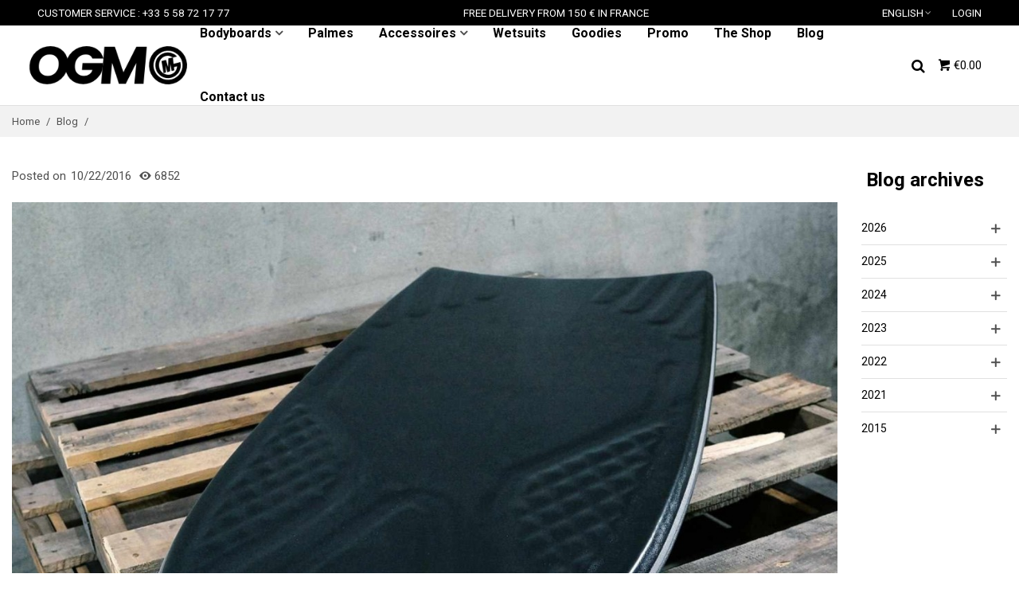

--- FILE ---
content_type: text/html; charset=utf-8
request_url: https://www.ogm-bodyboard-shop.com/en/blog/42_.html
body_size: 17122
content:
<!doctype html>
<html lang="en">

  <head>
	
	  
  <meta charset="utf-8">


  <meta http-equiv="x-ua-compatible" content="ie=edge">



  <title>Blog</title>
  
    
  
  <meta name="description" content="Blog">
  <meta name="keywords" content="Blog">
        <link rel="canonical" href="https://www.ogm-bodyboard-shop.com/en/blog/42_.html">
    
                      <link rel="alternate" href="https://www.ogm-bodyboard-shop.com/fr/blog/42_.html?id_st_blog=42&amp;module=stblog" hreflang="fr-fr">
                  <link rel="alternate" href="https://www.ogm-bodyboard-shop.com/en/blog/42_.html?id_st_blog=42&amp;module=stblog" hreflang="x-default">
            
  

<!--st begin -->

    <meta name="viewport" content="width=device-width, maximum-scale=1, initial-scale=1.0" />

<!--st end -->

  <link rel="icon" type="image/vnd.microsoft.icon" href="https://www.ogm-bodyboard-shop.com/img/favicon.ico?1613903169">
  <link rel="shortcut icon" type="image/x-icon" href="https://www.ogm-bodyboard-shop.com/img/favicon.ico?1613903169">
  <!--st begin -->
              
<!--st end -->

  





  	

  <script>
        var ASSearchUrl = "https:\/\/www.ogm-bodyboard-shop.com\/en\/module\/pm_advancedsearch4\/advancedsearch4";
        var TNTOfficiel = {"timestamp":1769875330152.124,"module":{"name":"tntofficiel","title":"TNT","version":"1.0.12","context":true,"ready":true},"config":{"google":{"map":{"url":"https:\/\/maps.googleapis.com\/maps\/api\/js","data":{"v":"3.exp","key":""},"default":{"lat":46.827742,"lng":2.835644,"zoom":6}}}},"translate":{"validateDeliveryAddress":"Validate your delivery address","unknownPostalCode":"Unknown postal code","validatePostalCodeDeliveryAddress":"Please edit and validate the postal code of your delivery address.","unrecognizedCity":"Unrecognized city","selectCityDeliveryAddress":"Please select the city from your delivery address.","postalCode":"Postal code","city":"City","validate":"Validate","validateAdditionalCarrierInfo":"Please confirm the form with additional information for the carrier.","errorDownloadingHRA":"Error while downloading the HRA list. Please contact the support.","errorInvalidPhoneNumber":"The phone number must be 10 digits","errorInvalidEMail":"The email is invalid","errorNoDeliveryOptionSelected":"No delivery options selected.","errorNoDeliveryAddressSelected":"No delivery address selected.","errorNoDeliveryPointSelected":"No delivery point selected.","errorUnknow":"An error has occurred.","errorTechnical":"A technical error occurred.","errorConnection":"A connection error occurred."},"link":{"controller":"controller","front":{"shop":"https:\/\/www.ogm-bodyboard-shop.com\/","module":{"boxDeliveryPoints":"https:\/\/www.ogm-bodyboard-shop.com\/en\/module\/tntofficiel\/carrier?action=boxDeliveryPoints","saveProductInfo":"https:\/\/www.ogm-bodyboard-shop.com\/en\/module\/tntofficiel\/carrier?action=saveProductInfo","checkPaymentReady":"https:\/\/www.ogm-bodyboard-shop.com\/en\/module\/tntofficiel\/carrier?action=checkPaymentReady","storeReceiverInfo":"https:\/\/www.ogm-bodyboard-shop.com\/en\/module\/tntofficiel\/address?action=storeReceiverInfo","getAddressCities":"https:\/\/www.ogm-bodyboard-shop.com\/en\/module\/tntofficiel\/address?action=getCities","updateAddressDelivery":"https:\/\/www.ogm-bodyboard-shop.com\/en\/module\/tntofficiel\/address?action=updateDeliveryAddress","checkAddressPostcodeCity":"https:\/\/www.ogm-bodyboard-shop.com\/en\/module\/tntofficiel\/address?action=checkPostcodeCity"},"page":{"order":"https:\/\/www.ogm-bodyboard-shop.com\/en\/order"}},"back":null,"image":"\/modules\/tntofficiel\/views\/img\/"},"country":{"list":{"3":{"id_country":"3","id_lang":"2","name":"Belgium","id_zone":"1","id_currency":"0","iso_code":"BE","call_prefix":"32","active":"1","contains_states":"0","need_identification_number":"0","need_zip_code":"1","zip_code_format":"NNNN","display_tax_label":"1","country":"Belgium","zone":"Europe"},"8":{"id_country":"8","id_lang":"2","name":"France","id_zone":"9","id_currency":"0","iso_code":"FR","call_prefix":"33","active":"1","contains_states":"0","need_identification_number":"0","need_zip_code":"1","zip_code_format":"NNNNN","display_tax_label":"1","country":"France","zone":"France"},"1":{"id_country":"1","id_lang":"2","name":"Germany","id_zone":"1","id_currency":"0","iso_code":"DE","call_prefix":"49","active":"1","contains_states":"0","need_identification_number":"0","need_zip_code":"1","zip_code_format":"NNNNN","display_tax_label":"1","country":"Germany","zone":"Europe"},"98":{"id_country":"98","id_lang":"2","name":"Guadeloupe","id_zone":"10","id_currency":"0","iso_code":"GP","call_prefix":"590","active":"1","contains_states":"0","need_identification_number":"0","need_zip_code":"1","zip_code_format":"","display_tax_label":"1","country":"Guadeloupe","zone":"Zone OM1"},"241":{"id_country":"241","id_lang":"2","name":"Guyane Fran\u00e7aise","id_zone":"10","id_currency":"0","iso_code":"GF","call_prefix":"594","active":"1","contains_states":"0","need_identification_number":"0","need_zip_code":"1","zip_code_format":"","display_tax_label":"1","country":"Guyane Fran\u00e7aise","zone":"Zone OM1"},"26":{"id_country":"26","id_lang":"2","name":"Irlande","id_zone":"1","id_currency":"0","iso_code":"IE","call_prefix":"353","active":"1","contains_states":"0","need_identification_number":"0","need_zip_code":"1","zip_code_format":"","display_tax_label":"1","country":"Irlande","zone":"Europe"},"10":{"id_country":"10","id_lang":"2","name":"Italy","id_zone":"1","id_currency":"0","iso_code":"IT","call_prefix":"39","active":"1","contains_states":"1","need_identification_number":"0","need_zip_code":"1","zip_code_format":"NNNNN","display_tax_label":"1","country":"Italy","zone":"Europe","states":[{"id_state":"126","id_country":"10","id_zone":"1","name":"Agrigento","iso_code":"AG","tax_behavior":"0","active":"1"},{"id_state":"127","id_country":"10","id_zone":"1","name":"Alessandria","iso_code":"AL","tax_behavior":"0","active":"1"},{"id_state":"128","id_country":"10","id_zone":"1","name":"Ancona","iso_code":"AN","tax_behavior":"0","active":"1"},{"id_state":"129","id_country":"10","id_zone":"1","name":"Aosta","iso_code":"AO","tax_behavior":"0","active":"1"},{"id_state":"130","id_country":"10","id_zone":"1","name":"Arezzo","iso_code":"AR","tax_behavior":"0","active":"1"},{"id_state":"131","id_country":"10","id_zone":"1","name":"Ascoli Piceno","iso_code":"AP","tax_behavior":"0","active":"1"},{"id_state":"132","id_country":"10","id_zone":"1","name":"Asti","iso_code":"AT","tax_behavior":"0","active":"1"},{"id_state":"133","id_country":"10","id_zone":"1","name":"Avellino","iso_code":"AV","tax_behavior":"0","active":"1"},{"id_state":"134","id_country":"10","id_zone":"1","name":"Bari","iso_code":"BA","tax_behavior":"0","active":"1"},{"id_state":"135","id_country":"10","id_zone":"1","name":"Barletta-Andria-Trani","iso_code":"BT","tax_behavior":"0","active":"1"},{"id_state":"136","id_country":"10","id_zone":"1","name":"Belluno","iso_code":"BL","tax_behavior":"0","active":"1"},{"id_state":"137","id_country":"10","id_zone":"1","name":"Benevento","iso_code":"BN","tax_behavior":"0","active":"1"},{"id_state":"138","id_country":"10","id_zone":"1","name":"Bergamo","iso_code":"BG","tax_behavior":"0","active":"1"},{"id_state":"139","id_country":"10","id_zone":"1","name":"Biella","iso_code":"BI","tax_behavior":"0","active":"1"},{"id_state":"140","id_country":"10","id_zone":"1","name":"Bologna","iso_code":"BO","tax_behavior":"0","active":"1"},{"id_state":"141","id_country":"10","id_zone":"1","name":"Bolzano","iso_code":"BZ","tax_behavior":"0","active":"1"},{"id_state":"142","id_country":"10","id_zone":"1","name":"Brescia","iso_code":"BS","tax_behavior":"0","active":"1"},{"id_state":"143","id_country":"10","id_zone":"1","name":"Brindisi","iso_code":"BR","tax_behavior":"0","active":"1"},{"id_state":"144","id_country":"10","id_zone":"1","name":"Cagliari","iso_code":"CA","tax_behavior":"0","active":"1"},{"id_state":"145","id_country":"10","id_zone":"1","name":"Caltanissetta","iso_code":"CL","tax_behavior":"0","active":"1"},{"id_state":"146","id_country":"10","id_zone":"1","name":"Campobasso","iso_code":"CB","tax_behavior":"0","active":"1"},{"id_state":"147","id_country":"10","id_zone":"1","name":"Carbonia-Iglesias","iso_code":"CI","tax_behavior":"0","active":"1"},{"id_state":"148","id_country":"10","id_zone":"1","name":"Caserta","iso_code":"CE","tax_behavior":"0","active":"1"},{"id_state":"149","id_country":"10","id_zone":"1","name":"Catania","iso_code":"CT","tax_behavior":"0","active":"1"},{"id_state":"150","id_country":"10","id_zone":"1","name":"Catanzaro","iso_code":"CZ","tax_behavior":"0","active":"1"},{"id_state":"151","id_country":"10","id_zone":"1","name":"Chieti","iso_code":"CH","tax_behavior":"0","active":"1"},{"id_state":"152","id_country":"10","id_zone":"1","name":"Como","iso_code":"CO","tax_behavior":"0","active":"1"},{"id_state":"153","id_country":"10","id_zone":"1","name":"Cosenza","iso_code":"CS","tax_behavior":"0","active":"1"},{"id_state":"154","id_country":"10","id_zone":"1","name":"Cremona","iso_code":"CR","tax_behavior":"0","active":"1"},{"id_state":"155","id_country":"10","id_zone":"1","name":"Crotone","iso_code":"KR","tax_behavior":"0","active":"1"},{"id_state":"156","id_country":"10","id_zone":"1","name":"Cuneo","iso_code":"CN","tax_behavior":"0","active":"1"},{"id_state":"157","id_country":"10","id_zone":"1","name":"Enna","iso_code":"EN","tax_behavior":"0","active":"1"},{"id_state":"158","id_country":"10","id_zone":"1","name":"Fermo","iso_code":"FM","tax_behavior":"0","active":"1"},{"id_state":"159","id_country":"10","id_zone":"1","name":"Ferrara","iso_code":"FE","tax_behavior":"0","active":"1"},{"id_state":"160","id_country":"10","id_zone":"1","name":"Firenze","iso_code":"FI","tax_behavior":"0","active":"1"},{"id_state":"161","id_country":"10","id_zone":"1","name":"Foggia","iso_code":"FG","tax_behavior":"0","active":"1"},{"id_state":"162","id_country":"10","id_zone":"1","name":"Forl\u00ec-Cesena","iso_code":"FC","tax_behavior":"0","active":"1"},{"id_state":"163","id_country":"10","id_zone":"1","name":"Frosinone","iso_code":"FR","tax_behavior":"0","active":"1"},{"id_state":"164","id_country":"10","id_zone":"1","name":"Genova","iso_code":"GE","tax_behavior":"0","active":"1"},{"id_state":"165","id_country":"10","id_zone":"1","name":"Gorizia","iso_code":"GO","tax_behavior":"0","active":"1"},{"id_state":"166","id_country":"10","id_zone":"1","name":"Grosseto","iso_code":"GR","tax_behavior":"0","active":"1"},{"id_state":"167","id_country":"10","id_zone":"1","name":"Imperia","iso_code":"IM","tax_behavior":"0","active":"1"},{"id_state":"168","id_country":"10","id_zone":"1","name":"Isernia","iso_code":"IS","tax_behavior":"0","active":"1"},{"id_state":"169","id_country":"10","id_zone":"1","name":"L'Aquila","iso_code":"AQ","tax_behavior":"0","active":"1"},{"id_state":"170","id_country":"10","id_zone":"1","name":"La Spezia","iso_code":"SP","tax_behavior":"0","active":"1"},{"id_state":"171","id_country":"10","id_zone":"1","name":"Latina","iso_code":"LT","tax_behavior":"0","active":"1"},{"id_state":"172","id_country":"10","id_zone":"1","name":"Lecce","iso_code":"LE","tax_behavior":"0","active":"1"},{"id_state":"173","id_country":"10","id_zone":"1","name":"Lecco","iso_code":"LC","tax_behavior":"0","active":"1"},{"id_state":"174","id_country":"10","id_zone":"1","name":"Livorno","iso_code":"LI","tax_behavior":"0","active":"1"},{"id_state":"175","id_country":"10","id_zone":"1","name":"Lodi","iso_code":"LO","tax_behavior":"0","active":"1"},{"id_state":"176","id_country":"10","id_zone":"1","name":"Lucca","iso_code":"LU","tax_behavior":"0","active":"1"},{"id_state":"177","id_country":"10","id_zone":"1","name":"Macerata","iso_code":"MC","tax_behavior":"0","active":"1"},{"id_state":"178","id_country":"10","id_zone":"1","name":"Mantova","iso_code":"MN","tax_behavior":"0","active":"1"},{"id_state":"179","id_country":"10","id_zone":"1","name":"Massa","iso_code":"MS","tax_behavior":"0","active":"1"},{"id_state":"180","id_country":"10","id_zone":"1","name":"Matera","iso_code":"MT","tax_behavior":"0","active":"1"},{"id_state":"181","id_country":"10","id_zone":"1","name":"Medio Campidano","iso_code":"VS","tax_behavior":"0","active":"1"},{"id_state":"182","id_country":"10","id_zone":"1","name":"Messina","iso_code":"ME","tax_behavior":"0","active":"1"},{"id_state":"183","id_country":"10","id_zone":"1","name":"Milano","iso_code":"MI","tax_behavior":"0","active":"1"},{"id_state":"184","id_country":"10","id_zone":"1","name":"Modena","iso_code":"MO","tax_behavior":"0","active":"1"},{"id_state":"185","id_country":"10","id_zone":"1","name":"Monza e della Brianza","iso_code":"MB","tax_behavior":"0","active":"1"},{"id_state":"186","id_country":"10","id_zone":"1","name":"Napoli","iso_code":"NA","tax_behavior":"0","active":"1"},{"id_state":"187","id_country":"10","id_zone":"1","name":"Novara","iso_code":"NO","tax_behavior":"0","active":"1"},{"id_state":"188","id_country":"10","id_zone":"1","name":"Nuoro","iso_code":"NU","tax_behavior":"0","active":"1"},{"id_state":"189","id_country":"10","id_zone":"1","name":"Ogliastra","iso_code":"OG","tax_behavior":"0","active":"1"},{"id_state":"190","id_country":"10","id_zone":"1","name":"Olbia-Tempio","iso_code":"OT","tax_behavior":"0","active":"1"},{"id_state":"191","id_country":"10","id_zone":"1","name":"Oristano","iso_code":"OR","tax_behavior":"0","active":"1"},{"id_state":"192","id_country":"10","id_zone":"1","name":"Padova","iso_code":"PD","tax_behavior":"0","active":"1"},{"id_state":"193","id_country":"10","id_zone":"1","name":"Palermo","iso_code":"PA","tax_behavior":"0","active":"1"},{"id_state":"194","id_country":"10","id_zone":"1","name":"Parma","iso_code":"PR","tax_behavior":"0","active":"1"},{"id_state":"195","id_country":"10","id_zone":"1","name":"Pavia","iso_code":"PV","tax_behavior":"0","active":"1"},{"id_state":"196","id_country":"10","id_zone":"1","name":"Perugia","iso_code":"PG","tax_behavior":"0","active":"1"},{"id_state":"197","id_country":"10","id_zone":"1","name":"Pesaro-Urbino","iso_code":"PU","tax_behavior":"0","active":"1"},{"id_state":"198","id_country":"10","id_zone":"1","name":"Pescara","iso_code":"PE","tax_behavior":"0","active":"1"},{"id_state":"199","id_country":"10","id_zone":"1","name":"Piacenza","iso_code":"PC","tax_behavior":"0","active":"1"},{"id_state":"200","id_country":"10","id_zone":"1","name":"Pisa","iso_code":"PI","tax_behavior":"0","active":"1"},{"id_state":"201","id_country":"10","id_zone":"1","name":"Pistoia","iso_code":"PT","tax_behavior":"0","active":"1"},{"id_state":"202","id_country":"10","id_zone":"1","name":"Pordenone","iso_code":"PN","tax_behavior":"0","active":"1"},{"id_state":"203","id_country":"10","id_zone":"1","name":"Potenza","iso_code":"PZ","tax_behavior":"0","active":"1"},{"id_state":"204","id_country":"10","id_zone":"1","name":"Prato","iso_code":"PO","tax_behavior":"0","active":"1"},{"id_state":"205","id_country":"10","id_zone":"1","name":"Ragusa","iso_code":"RG","tax_behavior":"0","active":"1"},{"id_state":"206","id_country":"10","id_zone":"1","name":"Ravenna","iso_code":"RA","tax_behavior":"0","active":"1"},{"id_state":"207","id_country":"10","id_zone":"1","name":"Reggio Calabria","iso_code":"RC","tax_behavior":"0","active":"1"},{"id_state":"208","id_country":"10","id_zone":"1","name":"Reggio Emilia","iso_code":"RE","tax_behavior":"0","active":"1"},{"id_state":"209","id_country":"10","id_zone":"1","name":"Rieti","iso_code":"RI","tax_behavior":"0","active":"1"},{"id_state":"210","id_country":"10","id_zone":"1","name":"Rimini","iso_code":"RN","tax_behavior":"0","active":"1"},{"id_state":"211","id_country":"10","id_zone":"1","name":"Roma","iso_code":"RM","tax_behavior":"0","active":"1"},{"id_state":"212","id_country":"10","id_zone":"1","name":"Rovigo","iso_code":"RO","tax_behavior":"0","active":"1"},{"id_state":"213","id_country":"10","id_zone":"1","name":"Salerno","iso_code":"SA","tax_behavior":"0","active":"1"},{"id_state":"214","id_country":"10","id_zone":"1","name":"Sassari","iso_code":"SS","tax_behavior":"0","active":"1"},{"id_state":"215","id_country":"10","id_zone":"1","name":"Savona","iso_code":"SV","tax_behavior":"0","active":"1"},{"id_state":"216","id_country":"10","id_zone":"1","name":"Siena","iso_code":"SI","tax_behavior":"0","active":"1"},{"id_state":"217","id_country":"10","id_zone":"1","name":"Siracusa","iso_code":"SR","tax_behavior":"0","active":"1"},{"id_state":"218","id_country":"10","id_zone":"1","name":"Sondrio","iso_code":"SO","tax_behavior":"0","active":"1"},{"id_state":"219","id_country":"10","id_zone":"1","name":"Taranto","iso_code":"TA","tax_behavior":"0","active":"1"},{"id_state":"220","id_country":"10","id_zone":"1","name":"Teramo","iso_code":"TE","tax_behavior":"0","active":"1"},{"id_state":"221","id_country":"10","id_zone":"1","name":"Terni","iso_code":"TR","tax_behavior":"0","active":"1"},{"id_state":"222","id_country":"10","id_zone":"1","name":"Torino","iso_code":"TO","tax_behavior":"0","active":"1"},{"id_state":"223","id_country":"10","id_zone":"1","name":"Trapani","iso_code":"TP","tax_behavior":"0","active":"1"},{"id_state":"224","id_country":"10","id_zone":"1","name":"Trento","iso_code":"TN","tax_behavior":"0","active":"1"},{"id_state":"225","id_country":"10","id_zone":"1","name":"Treviso","iso_code":"TV","tax_behavior":"0","active":"1"},{"id_state":"226","id_country":"10","id_zone":"1","name":"Trieste","iso_code":"TS","tax_behavior":"0","active":"1"},{"id_state":"227","id_country":"10","id_zone":"1","name":"Udine","iso_code":"UD","tax_behavior":"0","active":"1"},{"id_state":"228","id_country":"10","id_zone":"1","name":"Varese","iso_code":"VA","tax_behavior":"0","active":"1"},{"id_state":"229","id_country":"10","id_zone":"1","name":"Venezia","iso_code":"VE","tax_behavior":"0","active":"1"},{"id_state":"230","id_country":"10","id_zone":"1","name":"Verbano-Cusio-Ossola","iso_code":"VB","tax_behavior":"0","active":"1"},{"id_state":"231","id_country":"10","id_zone":"1","name":"Vercelli","iso_code":"VC","tax_behavior":"0","active":"1"},{"id_state":"232","id_country":"10","id_zone":"1","name":"Verona","iso_code":"VR","tax_behavior":"0","active":"1"},{"id_state":"233","id_country":"10","id_zone":"1","name":"Vibo Valentia","iso_code":"VV","tax_behavior":"0","active":"1"},{"id_state":"234","id_country":"10","id_zone":"1","name":"Vicenza","iso_code":"VI","tax_behavior":"0","active":"1"},{"id_state":"235","id_country":"10","id_zone":"1","name":"Viterbo","iso_code":"VT","tax_behavior":"0","active":"1"}]},"141":{"id_country":"141","id_lang":"2","name":"Martinique","id_zone":"10","id_currency":"0","iso_code":"MQ","call_prefix":"596","active":"1","contains_states":"0","need_identification_number":"0","need_zip_code":"1","zip_code_format":"","display_tax_label":"1","country":"Martinique","zone":"Zone OM1"},"144":{"id_country":"144","id_lang":"2","name":"Mayotte","id_zone":"10","id_currency":"0","iso_code":"YT","call_prefix":"262","active":"1","contains_states":"0","need_identification_number":"0","need_zip_code":"1","zip_code_format":"","display_tax_label":"1","country":"Mayotte","zone":"Zone OM1"},"158":{"id_country":"158","id_lang":"2","name":"Nouvelle-Cal\u00e9donie","id_zone":"11","id_currency":"0","iso_code":"NC","call_prefix":"687","active":"1","contains_states":"0","need_identification_number":"0","need_zip_code":"1","zip_code_format":"","display_tax_label":"1","country":"Nouvelle-Cal\u00e9donie","zone":"Zone OM2"},"242":{"id_country":"242","id_lang":"2","name":"Polyn\u00e9sie Fran\u00e7aise","id_zone":"11","id_currency":"0","iso_code":"PF","call_prefix":"689","active":"1","contains_states":"0","need_identification_number":"0","need_zip_code":"1","zip_code_format":"","display_tax_label":"1","country":"Polyn\u00e9sie Fran\u00e7aise","zone":"Zone OM2"},"15":{"id_country":"15","id_lang":"2","name":"Portugal","id_zone":"1","id_currency":"0","iso_code":"PT","call_prefix":"351","active":"1","contains_states":"0","need_identification_number":"0","need_zip_code":"1","zip_code_format":"NNNN-NNN","display_tax_label":"1","country":"Portugal","zone":"Europe"},"176":{"id_country":"176","id_lang":"2","name":"R\u00e9union, \u00cele de la","id_zone":"10","id_currency":"0","iso_code":"RE","call_prefix":"262","active":"1","contains_states":"0","need_identification_number":"0","need_zip_code":"1","zip_code_format":"","display_tax_label":"1","country":"R\u00e9union, \u00cele de la","zone":"Zone OM1"},"179":{"id_country":"179","id_lang":"2","name":"Saint-Barth\u00e9lemy","id_zone":"10","id_currency":"0","iso_code":"BL","call_prefix":"0","active":"1","contains_states":"0","need_identification_number":"0","need_zip_code":"1","zip_code_format":"","display_tax_label":"1","country":"Saint-Barth\u00e9lemy","zone":"Zone OM1"},"182":{"id_country":"182","id_lang":"2","name":"Saint-Martin","id_zone":"10","id_currency":"0","iso_code":"MF","call_prefix":"0","active":"1","contains_states":"0","need_identification_number":"0","need_zip_code":"1","zip_code_format":"","display_tax_label":"1","country":"Saint-Martin","zone":"Zone OM1"},"183":{"id_country":"183","id_lang":"2","name":"Saint-Pierre-et-Miquelon","id_zone":"10","id_currency":"0","iso_code":"PM","call_prefix":"508","active":"1","contains_states":"0","need_identification_number":"0","need_zip_code":"1","zip_code_format":"","display_tax_label":"1","country":"Saint-Pierre-et-Miquelon","zone":"Zone OM1"},"6":{"id_country":"6","id_lang":"2","name":"Spain","id_zone":"1","id_currency":"0","iso_code":"ES","call_prefix":"34","active":"1","contains_states":"0","need_identification_number":"1","need_zip_code":"1","zip_code_format":"NNNNN","display_tax_label":"1","country":"Spain","zone":"Europe"},"19":{"id_country":"19","id_lang":"2","name":"Switzerland","id_zone":"1","id_currency":"0","iso_code":"CH","call_prefix":"41","active":"1","contains_states":"0","need_identification_number":"0","need_zip_code":"1","zip_code_format":"NNNN","display_tax_label":"1","country":"Switzerland","zone":"Europe"},"17":{"id_country":"17","id_lang":"2","name":"United Kingdom","id_zone":"1","id_currency":"0","iso_code":"GB","call_prefix":"44","active":"1","contains_states":"0","need_identification_number":"0","need_zip_code":"1","zip_code_format":"","display_tax_label":"1","country":"United Kingdom","zone":"Europe"}}},"carrier":{"list":{"37":{"account_type":"*","carrier_type":"DROPOFFPOINT"},"41":{"account_type":"*","carrier_type":"ENTERPRISE"},"49":{"account_type":"*","carrier_type":"INDIVIDUAL"}}},"cart":{"isCarrierListDisplay":false},"order":{"isTNT":false}};
        var addtocart_animation = 5;
        var as4_orderBySalesAsc = "Sales: Lower first";
        var as4_orderBySalesDesc = "Sales: Highest first";
        var cart_ajax = true;
        var click_on_header_cart = 1;
        var go_to_shopping_cart = 0;
        var hover_display_cp = 1;
        var prestashop = {"cart":{"products":[],"totals":{"total":{"type":"total","label":"Total","amount":0,"value":"\u20ac0.00"},"total_including_tax":{"type":"total","label":"Total (tax incl.)","amount":0,"value":"\u20ac0.00"},"total_excluding_tax":{"type":"total","label":"Total (tax excl.)","amount":0,"value":"\u20ac0.00"}},"subtotals":{"products":{"type":"products","label":"Subtotal","amount":0,"value":"\u20ac0.00"},"discounts":null,"shipping":{"type":"shipping","label":"Shipping","amount":0,"value":""},"tax":null},"products_count":0,"summary_string":"0 items","vouchers":{"allowed":1,"added":[]},"discounts":[],"minimalPurchase":0,"minimalPurchaseRequired":""},"currency":{"id":1,"name":"Euro","iso_code":"EUR","iso_code_num":"978","sign":"\u20ac"},"customer":{"lastname":null,"firstname":null,"email":null,"birthday":null,"newsletter":null,"newsletter_date_add":null,"optin":null,"website":null,"company":null,"siret":null,"ape":null,"is_logged":false,"gender":{"type":null,"name":null},"addresses":[]},"language":{"name":"English (English)","iso_code":"en","locale":"en-US","language_code":"en-us","is_rtl":"0","date_format_lite":"m\/d\/Y","date_format_full":"m\/d\/Y H:i:s","id":2},"page":{"title":"","canonical":"https:\/\/www.ogm-bodyboard-shop.com\/en\/blog\/42_.html","meta":{"title":"Blog","description":"Blog","keywords":"Blog","robots":"index"},"page_name":"module-stblog-article","body_classes":{"lang-en":true,"lang-rtl":false,"country-FR":true,"currency-EUR":true,"layout-full-width":true,"page-":true,"tax-display-enabled":true},"admin_notifications":[]},"shop":{"name":"OGM Bodyboard Shop","logo":"https:\/\/www.ogm-bodyboard-shop.com\/img\/ogm-bodyboard-shop-logo-1613770251.jpg","stores_icon":"https:\/\/www.ogm-bodyboard-shop.com\/img\/logo_stores.png","favicon":"https:\/\/www.ogm-bodyboard-shop.com\/img\/favicon.ico"},"urls":{"base_url":"https:\/\/www.ogm-bodyboard-shop.com\/","current_url":"https:\/\/www.ogm-bodyboard-shop.com\/en\/blog\/42_.html","shop_domain_url":"https:\/\/www.ogm-bodyboard-shop.com","img_ps_url":"https:\/\/www.ogm-bodyboard-shop.com\/img\/","img_cat_url":"https:\/\/www.ogm-bodyboard-shop.com\/img\/c\/","img_lang_url":"https:\/\/www.ogm-bodyboard-shop.com\/img\/l\/","img_prod_url":"https:\/\/www.ogm-bodyboard-shop.com\/img\/p\/","img_manu_url":"https:\/\/www.ogm-bodyboard-shop.com\/img\/m\/","img_sup_url":"https:\/\/www.ogm-bodyboard-shop.com\/img\/su\/","img_ship_url":"https:\/\/www.ogm-bodyboard-shop.com\/img\/s\/","img_store_url":"https:\/\/www.ogm-bodyboard-shop.com\/img\/st\/","img_col_url":"https:\/\/www.ogm-bodyboard-shop.com\/img\/co\/","img_url":"https:\/\/www.ogm-bodyboard-shop.com\/themes\/lanaworks\/assets\/img\/","css_url":"https:\/\/www.ogm-bodyboard-shop.com\/themes\/lanaworks\/assets\/css\/","js_url":"https:\/\/www.ogm-bodyboard-shop.com\/themes\/lanaworks\/assets\/js\/","pic_url":"https:\/\/www.ogm-bodyboard-shop.com\/upload\/","pages":{"address":"https:\/\/www.ogm-bodyboard-shop.com\/en\/address","addresses":"https:\/\/www.ogm-bodyboard-shop.com\/en\/addresses","authentication":"https:\/\/www.ogm-bodyboard-shop.com\/en\/login","cart":"https:\/\/www.ogm-bodyboard-shop.com\/en\/cart","category":"https:\/\/www.ogm-bodyboard-shop.com\/en\/index.php?controller=category","cms":"https:\/\/www.ogm-bodyboard-shop.com\/en\/index.php?controller=cms","contact":"https:\/\/www.ogm-bodyboard-shop.com\/en\/contact-us","discount":"https:\/\/www.ogm-bodyboard-shop.com\/en\/discount","guest_tracking":"https:\/\/www.ogm-bodyboard-shop.com\/en\/guest-tracking","history":"https:\/\/www.ogm-bodyboard-shop.com\/en\/order-history","identity":"https:\/\/www.ogm-bodyboard-shop.com\/en\/identity","index":"https:\/\/www.ogm-bodyboard-shop.com\/en\/","my_account":"https:\/\/www.ogm-bodyboard-shop.com\/en\/my-account","order_confirmation":"https:\/\/www.ogm-bodyboard-shop.com\/en\/order-confirmation","order_detail":"https:\/\/www.ogm-bodyboard-shop.com\/en\/index.php?controller=order-detail","order_follow":"https:\/\/www.ogm-bodyboard-shop.com\/en\/order-follow","order":"https:\/\/www.ogm-bodyboard-shop.com\/en\/order","order_return":"https:\/\/www.ogm-bodyboard-shop.com\/en\/index.php?controller=order-return","order_slip":"https:\/\/www.ogm-bodyboard-shop.com\/en\/credit-slip","pagenotfound":"https:\/\/www.ogm-bodyboard-shop.com\/en\/page-not-found","password":"https:\/\/www.ogm-bodyboard-shop.com\/en\/password-recovery","pdf_invoice":"https:\/\/www.ogm-bodyboard-shop.com\/en\/index.php?controller=pdf-invoice","pdf_order_return":"https:\/\/www.ogm-bodyboard-shop.com\/en\/index.php?controller=pdf-order-return","pdf_order_slip":"https:\/\/www.ogm-bodyboard-shop.com\/en\/index.php?controller=pdf-order-slip","prices_drop":"https:\/\/www.ogm-bodyboard-shop.com\/en\/prices-drop","product":"https:\/\/www.ogm-bodyboard-shop.com\/en\/index.php?controller=product","search":"https:\/\/www.ogm-bodyboard-shop.com\/en\/search","sitemap":"https:\/\/www.ogm-bodyboard-shop.com\/en\/sitemap","stores":"https:\/\/www.ogm-bodyboard-shop.com\/en\/stores","supplier":"https:\/\/www.ogm-bodyboard-shop.com\/en\/supplier","register":"https:\/\/www.ogm-bodyboard-shop.com\/en\/login?create_account=1","order_login":"https:\/\/www.ogm-bodyboard-shop.com\/en\/order?login=1"},"alternative_langs":{"fr-fr":"https:\/\/www.ogm-bodyboard-shop.com\/fr\/blog\/42_.html?id_st_blog=42&module=stblog","en-us":"https:\/\/www.ogm-bodyboard-shop.com\/en\/blog\/42_.html?id_st_blog=42&module=stblog"},"theme_assets":"\/themes\/lanaworks\/assets\/","actions":{"logout":"https:\/\/www.ogm-bodyboard-shop.com\/en\/?mylogout="},"no_picture_image":{"bySize":{"cart_default":{"url":"https:\/\/www.ogm-bodyboard-shop.com\/img\/p\/en-default-cart_default.jpg","width":100,"height":100},"small_default":{"url":"https:\/\/www.ogm-bodyboard-shop.com\/img\/p\/en-default-small_default.jpg","width":200,"height":200},"cart_default_2x":{"url":"https:\/\/www.ogm-bodyboard-shop.com\/img\/p\/en-default-cart_default_2x.jpg","width":200,"height":200},"home_default":{"url":"https:\/\/www.ogm-bodyboard-shop.com\/img\/p\/en-default-home_default.jpg","width":300,"height":300},"medium_default":{"url":"https:\/\/www.ogm-bodyboard-shop.com\/img\/p\/en-default-medium_default.jpg","width":400,"height":400},"small_default_2x":{"url":"https:\/\/www.ogm-bodyboard-shop.com\/img\/p\/en-default-small_default_2x.jpg","width":400,"height":400},"home_default_2x":{"url":"https:\/\/www.ogm-bodyboard-shop.com\/img\/p\/en-default-home_default_2x.jpg","width":600,"height":600},"large_default":{"url":"https:\/\/www.ogm-bodyboard-shop.com\/img\/p\/en-default-large_default.jpg","width":800,"height":800},"medium_default_2x":{"url":"https:\/\/www.ogm-bodyboard-shop.com\/img\/p\/en-default-medium_default_2x.jpg","width":800,"height":800},"superlarge_default":{"url":"https:\/\/www.ogm-bodyboard-shop.com\/img\/p\/en-default-superlarge_default.jpg","width":1200,"height":1200},"large_default_2x":{"url":"https:\/\/www.ogm-bodyboard-shop.com\/img\/p\/en-default-large_default_2x.jpg","width":1600,"height":1600},"superlarge_default_2x":{"url":"https:\/\/www.ogm-bodyboard-shop.com\/img\/p\/en-default-superlarge_default_2x.jpg","width":2400,"height":2400}},"small":{"url":"https:\/\/www.ogm-bodyboard-shop.com\/img\/p\/en-default-cart_default.jpg","width":100,"height":100},"medium":{"url":"https:\/\/www.ogm-bodyboard-shop.com\/img\/p\/en-default-home_default_2x.jpg","width":600,"height":600},"large":{"url":"https:\/\/www.ogm-bodyboard-shop.com\/img\/p\/en-default-superlarge_default_2x.jpg","width":2400,"height":2400},"legend":""}},"configuration":{"display_taxes_label":true,"display_prices_tax_incl":true,"is_catalog":false,"show_prices":true,"opt_in":{"partner":false},"quantity_discount":{"type":"discount","label":"Unit discount"},"voucher_enabled":1,"return_enabled":0},"field_required":[],"breadcrumb":{"links":[{"title":"Home","url":"https:\/\/www.ogm-bodyboard-shop.com\/en\/"},{"title":"Blog","url":"https:\/\/www.ogm-bodyboard-shop.com\/en\/blog"},{"title":null,"url":"https:\/\/www.ogm-bodyboard-shop.com\/en\/blog\/42_.html"}],"count":3},"link":{"protocol_link":"https:\/\/","protocol_content":"https:\/\/"},"time":1769875330,"static_token":"8922e2ae575cbf151cfa03d57890d803","token":"621ed3ad61841ca47131f8d44c03738e","debug":false};
        var quick_search_as = true;
        var quick_search_as_min = 1;
        var quick_search_as_size = 6;
        var st_cart_page_url = "\/\/www.ogm-bodyboard-shop.com\/en\/cart?action=show";
        var st_maximum_already_message = "You already have the maximum quantity available for this product.";
        var st_refresh_url = "\/\/www.ogm-bodyboard-shop.com\/en\/module\/stshoppingcart\/ajax";
        var sttheme = {"cookie_domain":"www.ogm-bodyboard-shop.com","cookie_path":"\/","drop_down":0,"magnificpopup_tprev":"Previous","magnificpopup_tnext":"Next","magnificpopup_tcounter":"%curr% of %total%","theme_version":"2.8.9","ps_version":"1.7.8.11","is_rtl":0,"is_mobile_device":false,"gallery_image_type":"large_default","thumb_image_type":"cart_default","responsive_max":3,"fullwidth":1,"responsive":"1","product_view_swither":"0","infinite_scroll":"0","cate_pro_lazy":"1","sticky_column":"","filter_position":"","sticky_option":4,"product_thumbnails":"6","pro_thumnbs_per_fw":1,"pro_thumnbs_per_xxl":1,"pro_thumnbs_per_xl":1,"pro_thumnbs_per_lg":1,"pro_thumnbs_per_md":1,"pro_thumnbs_per_sm":1,"pro_thumnbs_per_xs":1,"pro_thumnbs_per_odd_fw":0,"pro_thumnbs_per_odd_xxl":0,"pro_thumnbs_per_odd_xl":0,"pro_thumnbs_per_odd_lg":0,"pro_thumnbs_per_odd_md":0,"pro_thumnbs_per_odd_sm":0,"pro_thumnbs_per_odd_xs":0,"pro_kk_per_fw":"1","pro_kk_per_xxl":"1","pro_kk_per_xl":"1","pro_kk_per_lg":"1","pro_kk_per_md":"1","pro_kk_per_sm":"1","pro_kk_per_xs":"1","categories_per_fw":"6","categories_per_xxl":"6","categories_per_xl":"5","categories_per_lg":"5","categories_per_md":"4","categories_per_sm":"3","categories_per_xs":"2","enable_zoom":0,"enable_thickbox":2,"retina":"1","sticky_mobile_header":"3","sticky_mobile_header_height":"70","use_mobile_header":"0","pro_image_column_md":"6","submemus_animation":0,"submemus_action":0,"pro_quantity_input":"0","popup_vertical_fit":"0","pro_tm_slider":"0","pro_tm_slider_cate":"0","buy_now":"0","lazyload_main_gallery":"0","product_views":"0"};
      </script>
		<link rel="stylesheet" href="https://fonts.googleapis.com/css?family=Roboto|Roboto:700|Roboto:500&amp;subset=latin,latin-ext" media="all">
		<link rel="stylesheet" href="https://www.ogm-bodyboard-shop.com/themes/lanaworks/assets/cache/theme-507224425.css" media="all">
	
	


        <link rel="preload" href="/modules/creativeelements/views/lib/ceicons/fonts/ceicons.woff2?8goggd" as="font" type="font/woff2" crossorigin>
        
<!--st end -->

  <style>#st_header .search_widget_block{width:280px;}.popsearch{height:130px;}.popsearch input.form-control.search_widget_text{height:50px;}.popsearch input.form-control.search_widget_text{font-size:20px;}.popsearch{background:#000000;}.popsearch .search_widget_form_inner.input-group-with-border{border-color:#000000;}.popsearch .search_widget_btn.btn{border-color:#000000;}.popsearch .search_widget_text{background-color:#ffffff;}.popsearch .search_widget_btn{background-color:#ffffff;}.popsearch .search_widget_text{color:#000000;}.popsearch .search_widget_btn{color:#000000;}.popsearch .popsearch_close{color:#000000;}.popsearch .search_widget_text::placeholder{color:rgba(0, 0, 0, 0.8);}</style>
<style>.cart_body .small_cart_product_list{max-height:460px;}</style>
<style>#st_swiper_3 .swiper-pagination-bullet, #st_swiper_3 .swiper-pagination-progress{background-color:#ffffff;}#st_swiper_3 .swiper-pagination-st-round .swiper-pagination-bullet{background-color:transparent;border-color:#ffffff;}#st_swiper_3 .swiper-pagination-st-round .swiper-pagination-bullet span{background-color:#ffffff;}#st_swiper_3 .swiper-pagination-bullet-active, #st_swiper_3 .swiper-pagination-progress .swiper-pagination-progressbar{background-color:#F49720;}#st_swiper_3 .swiper-pagination-st-round .swiper-pagination-bullet.swiper-pagination-bullet-active{background-color:#F49720;border-color:#F49720;}#st_swiper_3 .swiper-pagination-st-round .swiper-pagination-bullet.swiper-pagination-bullet-active span{background-color:#F49720;}#st_swiper_3 .swiper-button, #st_swiper_3 .swiper-button.swiper-button-disabled, #st_swiper_3 .swiper-button.swiper-button-disabled:hover{color:#ffffff;}#st_swiper_3 .swiper-button:hover{color:#F49720;}#swiper_container_out_3{margin-top:0px;}#swiper_container_out_3{margin-bottom:40px;}</style>
<style>#easycontent_4 .style_content, #easycontent_4 .style_content a{color:#000000;} #easycontent_4 .icon_line:after, #easycontent_4 .icon_line:before{background-color:#000000;} #easycontent_4 .line{border-color:#000000;}#easycontent_4 {padding-top:60px;}#easycontent_4 {padding-bottom:60px;}</style>
<!--stadvcache:stblogeditor:displayHeader[]--><style>body#module-stblog-default .header-container { margin-bottom: 20px; }.page_heading.blog_heading{font-size:2em;}.block_blog .s_title_block a{font-family: "Roboto";}.block_blog .s_title_block a{font-weight: 500;}.block_blog .s_title_block{font-size: 16px;}.block_blog .s_title_block a{color: #000000;}.products_sldier_swiper .block_blog .pro_outer_box:hover .pro_second_box,.product_list.grid .block_blog .pro_outer_box:hover .pro_second_box{ background-color: #ffffff; }.stblogeditor_container .product_list.grid .product_list_item{padding-left:10px;padding-right:10px;}.stblogeditor_container .product_list.grid{margin-left:10px;margin-right:10px;}.stblogeditor_container.products_container .products_slider{padding-top:40px;}.stblogeditor_container.products_container{margin-top:0px;}.stblogeditor_container.products_container{margin-bottom:0px;}</style>
<!--stadvcache:stblogeditor:displayHeader--><style>#category_blogs_container_1.products_container{padding-top:20px;}#category_blogs_container_1.products_container{margin-top:0px;}#category_blogs_container_1.products_container{margin-bottom:0px;}</style>
<style>.brands_slider_container.products_container{padding-top:20px;}.brands_slider_container.products_container{padding-bottom:20px;}.brands_slider_container.products_container{margin-top:40px;}.brands_slider_container.products_container{margin-bottom:0px;}</style>
<style>#category_blogs_container_3 .product_list.grid .product_list_item{padding-left:10px;padding-right:10px;}#category_blogs_container_3 .product_list.grid{margin-left:-10px;margin-right:-10px;}#category_blogs_container_3.products_container .title_block_inner{font-size:24px;}</style>
<style>.countdown_timer.countdown_style_0 .countdown_wrap_inner div{padding-top:11px;padding-bottom:11px;}.countdown_timer.countdown_style_0 .countdown_wrap_inner div span{height:22px;line-height:22px;}.countdown_timer.countdown_style_0 .countdown_wrap_inner div{border-right:none;}.countdown_name{display:none;}</style>
<script>
//<![CDATA[

var s_countdown_all = 0;
var s_countdown_id_products = []; 
var s_countdown_style = 0; 
var s_countdown_lang = new Array();
s_countdown_lang['day'] = "day";
s_countdown_lang['days'] = "days";
s_countdown_lang['hrs'] = "hrs";
s_countdown_lang['min'] = "min";
s_countdown_lang['sec'] = "sec";

//]]>
</script>
<style>#st_notification_1 {padding-top:24px;padding-bottom:24px;}#st_notification_1 {padding-left:24px;padding-right:24px;}#st_notification_1 .style_content, #st_notification_1 .style_content a{color:#000000;}#st_notification_1 .st_notification_close_inline{color:#000000;}#st_notification_1 .style_content a:hover{color:#F49720;}#st_notification_1 {background:rgba(255,255,255,1);}#st_notification_1 .style_content .notification_buttons .btn{color:#000000;}#st_notification_1 .style_content .notification_buttons .btn{background-color:#F49720;border-color:#F49720;}#st_notification_1 .style_content .notification_buttons .btn:hover{color:#ffffff;}#st_notification_1 .style_content .notification_buttons .btn:hover{border-color:#000000;}#st_notification_1 .style_content .notification_buttons .btn:hover{-webkit-box-shadow: none; box-shadow: none;background-color: #000000;}</style>
<style> .breadcrumb_spacing{height:30px;} #page_banner_container_2 .breadcrumb_nav{font-size: 13px;} #page_banner_container_2 .style_content{font-size: 13px;} #page_banner_container_2 .breadcrumb_nav, #page_banner_container_2 .breadcrumb_nav a{color: #515151;} #page_banner_container_2 .style_content, #page_banner_container_2 .style_content a{color: #515151;} #page_banner_container_2 .breadcrumb_nav a{color: #515151;} #page_banner_container_2 .style_content a{color: #515151;} #page_banner_container_2 .breadcrumb_nav a:hover{color: #000000;} #page_banner_container_2 .style_content a:hover{color: #000000;} #page_banner_container_2 {background-color: #F2F2F2;} #page_banner_container_2 {border-color: #e1e1e1;} #page_banner_container_2 {border-top-width: 1px;} #page_banner_container_2 {border-bottom-width: 0px;} #page_banner_container_2 {padding-top: 10px;} #page_banner_container_2 {padding-bottom: 10px;} #page_banner_container_2 {margin-top:0px;}</style>
<style>.strelatedproducts_container.products_container .products_slider{padding-top:40px;}.strelatedproducts_container.products_container .products_slider{padding-bottom:20px;}.strelatedproducts_container.products_container{margin-top:0px;}.strelatedproducts_container.products_container{margin-bottom:0px;}.strelatedproducts_container.products_container .title_block{margin-bottom:20px;}</style>
<style>#rightbar_5.mobile_bar_item{color:#000000}#rightbar_5.mobile_bar_item{background-color:none}#rightbar_5.mobile_bar_item:hover, #rightbar_5.mobile_bar_item.active{color:#000000}#rightbar_5.mobile_bar_item:hover, #rightbar_5.mobile_bar_item.active{background-color:none}#side_mobile_nav{right: 0; left: auto; border-left-width: 4px;border-right-width: 0;}.is_rtl #side_mobile_nav{left: 0; right: auto;border-left-width:0;border-right-width: 4px;}#rightbar_6.mobile_bar_item{color:#000000}#rightbar_6.mobile_bar_item{background-color:none}#rightbar_6.mobile_bar_item:hover, #rightbar_6.mobile_bar_item.active{color:#000000}#rightbar_6.mobile_bar_item:hover, #rightbar_6.mobile_bar_item.active{background-color:none}#side_products_cart{right: 0; left: auto; border-left-width: 4px;border-right-width: 0;}.is_rtl #side_products_cart{left: 0; right: auto;border-left-width:0;border-right-width: 4px;}#rightbar{-webkit-flex-grow: 0; -moz-flex-grow: 0; flex-grow: 0; -ms-flex-positive: 0;}#leftbar{-webkit-flex-grow: 0; -moz-flex-grow: 0; flex-grow: 0; -ms-flex-positive: 0;}.st-menu{bottom:0;}#body_wrapper{padding-bottom: 0;}.mobile_device.use_mobile_header .st-menu{bottom:0;}.mobile_device.use_mobile_header #body_wrapper{padding-bottom: 0;}@media only screen and (max-width: 991px) {.layout-left-column.slide_lr_column .st-menu,.layout-right-column.slide_lr_column .st-menu,.layout-both-columns.slide_lr_column .st-menu{bottom:50px;}.layout-left-column.slide_lr_column #body_wrapper,.layout-right-column.slide_lr_column #body_wrapper,.layout-both-columns.slide_lr_column #body_wrapper{padding-bottom: 50px;}}@media only screen and (max-width: 991px) {.mobile_device.use_mobile_header.layout-left-column.slide_lr_column .st-menu,.mobile_device.use_mobile_header.layout-right-column.slide_lr_column .st-menu,.mobile_device.use_mobile_header.layout-both-columns.slide_lr_column .st-menu{bottom:50px;}.mobile_device.use_mobile_header.layout-left-column.slide_lr_column #body_wrapper,.mobile_device.use_mobile_header.layout-right-column.slide_lr_column #body_wrapper,.mobile_device.use_mobile_header.layout-both-columns.slide_lr_column #body_wrapper{padding-bottom: 50px;}}#rightbar{top:auto; bottom:0%;}#leftbar{top:auto; bottom:0%;}</style>
        <meta property="og:site_name" content="OGM Bodyboard Shop" />
    <meta property="og:url" content="https://www.ogm-bodyboard-shop.com/en/blog/42_.html" />
        <meta property="og:type" content="article" />
    <meta property="og:title" content="" />
    <meta property="og:description" content="" />
        <style>.social_share_1{color:#ffffff!important;}.social_share_1{background-color:#55ACEE!important;}.social_share_1:hover{color:#ffffff!important;}.social_share_1:hover{background-color:#407EAF!important;}.social_share_2{color:#ffffff!important;}.social_share_2{background-color:#3b5998!important;}.social_share_2:hover{color:#ffffff!important;}.social_share_2:hover{background-color:#2E4674!important;}.social_share_3{color:#ffffff!important;}.social_share_3{background-color:#DD4D40!important;}.social_share_3:hover{color:#ffffff!important;}.social_share_3:hover{background-color:#2E4674!important;}.social_share_4{color:#ffffff!important;}.social_share_4{background-color:#BD081C!important;}.social_share_4:hover{color:#ffffff!important;}.social_share_4:hover{background-color:#8B0815!important;}</style>
<style>.st_sticker_2{color:#ffffff;}.st_sticker_2{background:rgba(244,151,32,1);}.st_sticker_2{border-color:#F49720;}.st_sticker_2{border-width:0px;}.st_sticker_2{font-weight:normal;}.st_sticker_2{right:0px;}.st_sticker_2{top:0px;}.st_sticker_9{color:#000000;}.st_sticker_9{background:rgba(244,151,32,1);}.st_sticker_9{border-width:0px;}.st_sticker_9{font-size:14px;}.st_sticker_9{font-weight:normal;}.st_sticker_3{color:#F49720;}.st_sticker_3{background:rgba(255,255,255,1);}.st_sticker_3{border-color:#F49720;}.st_sticker_3{border-width:2px;}.st_sticker_3{font-weight:normal;}.st_sticker_1{color:#ffffff;}.st_sticker_1{background:rgba(0,0,0,1);}.st_sticker_1{border-color:#F49720;}.st_sticker_1{border-width:0px;}.st_sticker_1{font-size:14px;}.st_sticker_1{font-weight:normal;}.st_sticker_1{left:0px;}.st_sticker_1{top:0px;}.st_sticker_4{border-color:#999999;}.st_sticker_4{border-width:2px;}.st_sticker_4{font-weight:normal;}</style>
<script async src="https://www.googletagmanager.com/gtag/js?id=UA-46939867-1"></script>
<script>
  window.dataLayer = window.dataLayer || [];
  function gtag(){dataLayer.push(arguments);}
  gtag('js', new Date());
  gtag(
    'config',
    'UA-46939867-1',
    {
      'debug_mode':false
                      }
  );
</script>



	
  </head>
  <body id="module-stblog-article" class="module-stblog-article lang-en country-fr currency-eur layout-full-width page- tax-display-enabled ce-kit-3 elementor-page elementor-page-42110201   lang_en  dropdown_menu_event_0 
   desktop_device  slide_lr_column        is_logged_0 	 hide-left-column show-right-column  is_blog 
  ">	
      
    
	<div id="st-container" class="st-container st-effect-0">
	  <div class="st-pusher">
		<div class="st-content"><!-- this is the wrapper for the content -->
		  <div class="st-content-inner">
	<!-- off-canvas-end -->

	<main id="body_wrapper">
	  <div id="page_wrapper" class="" >
	  
			  
	  <div class="header-container   header_sticky_option_4">
	  <header id="st_header" class="animated fast">
		
		  	
    

            <div id="top_bar" class="nav_bar space-s  hide_when_sticky " >
      <div class="wide_container_box ">
        <div id="top_bar_container" class="container-fluid">
          <div id="top_bar_row" class="flex_container">
            <nav id="nav_left" class="flex_float_left"><div class="flex_box"><!-- MODULE st stmultilink -->
    <div id="multilink_8" class="stlinkgroups_top dropdown_wrap first-item top_bar_item"><div class="dropdown_tri  header_item" aria-haspopup="true" aria-expanded="false"><span id="multilink_lable_8">Customer service : +33 5 58 72 17 77</span><i class="fto-angle-down arrow_down arrow"></i><i class="fto-angle-up arrow_up arrow"></i></div>            </div>
<!-- /MODULE st stmultilink -->
</div></nav>
            <nav id="nav_center" class="flex_float_center"><div class="flex_box"><!-- MODULE st stmultilink -->
    <div id="multilink_6" class="stlinkgroups_top dropdown_wrap first-item top_bar_item"><div class="dropdown_tri  header_item" aria-haspopup="true" aria-expanded="false"><span id="multilink_lable_6">Free delivery from 150 € in France</span><i class="fto-angle-down arrow_down arrow"></i><i class="fto-angle-up arrow_up arrow"></i></div>            </div>
<!-- /MODULE st stmultilink -->
</div></nav>
            <nav id="nav_right" class="flex_float_right"><div class="flex_box"><!-- MODULE st stlanguageselector -->
	<div id="languages-block-top-mod" class="languages-block top_bar_item dropdown_wrap"><div class="dropdown_tri  dropdown_tri_in  header_item" aria-haspopup="true" aria-expanded="false">English<i class="fto-angle-down arrow_down arrow"></i><i class="fto-angle-up arrow_up arrow"></i></div>
				<div class="dropdown_list" aria-labelledby="Language selector">
			<ul class="dropdown_box dropdown_list_ul">
					        							<li>
						<a class="dropdown_list_item" href="https://www.ogm-bodyboard-shop.com/fr/blog/42_.html" title="Français">
					    Français						</a>
					</li>
										        									</ul>
		</div>
			</div>
<!-- /MODULE st stlanguageselector --><!--stadvcache:stcustomersignin:displayNav2[]--><!-- MODULE st stcustomersignin -->
						<a class="login top_bar_item header_icon_btn_1" href="https://www.ogm-bodyboard-shop.com/en/my-account" rel="nofollow" title="Log in to your customer account"><span class="header_item"><span class="header_icon_btn_text header_v_align_m">Login</span></span></a>
		<!-- /MODULE st stcustomersignin --><!--stadvcache:stcustomersignin:displayNav2--></div></nav>
          </div>
        </div>          
      </div>
    </div>
  

  <section id="mobile_bar" class="animated fast">
    <div class="container">
      <div id="mobile_bar_top" class="flex_container">
                  <div id="mobile_bar_left">
            <div class="flex_container">
              
            	                            <a class="mobile_logo" href="https://www.ogm-bodyboard-shop.com/" title="OGM Bodyboard Shop">
              <img class="logo" src="https://www.ogm-bodyboard-shop.com/img/ogm-bodyboard-shop-logo-1613770251.jpg"  srcset="https://www.ogm-bodyboard-shop.com/stupload/stthemeeditor/ac556427f5b8a7949833c1ff37c4adb9.png 2x" alt="OGM Bodyboard Shop" width="100" height="28"/>
            </a>
        
              	                <!--stadvcache:stsidebar:displayMobileBarLeft[]--><!--stadvcache:stsidebar:displayMobileBarLeft-->
              
            </div>
          </div>
          <div id="mobile_bar_center" class="flex_child">
            <div class="flex_container ">              
            	              <!--stadvcache:stsidebar:displayMobileBarCenter[]--><!--stadvcache:stsidebar:displayMobileBarCenter-->
              
            </div>
          </div>
          <div id="mobile_bar_right">
            <div class="flex_container"><!--stadvcache:stsidebar:displayMobileBar[]-->	<!-- MODULE st stsidebar -->
	<a id="rightbar_5"  href="javascript:;" class="mobile_bar_tri  customer_mobile_bar_tri mobile_bar_item" data-name="side_mobile_nav" data-direction="open_bar_right" rel="nofollow" title="Settings">
	    <i class="fto-menu fs_xl"></i>
	    <span class="mobile_bar_tri_text">Settings</span>
	</a>
	<a id="rightbar_6" rel="nofollow" title="View my shopping cart"  href="javascript:;" class="mobile_bar_tri  cart_mobile_bar_tri mobile_bar_item shopping_cart_style_3" data-name="side_products_cart" data-direction="open_bar_right">
		<div class="ajax_cart_bag">
									<span class="ajax_cart_bg_handle"></span>
			<i class="fto-basket-2 fs_xl"></i>
		</div>
		<span class="mobile_bar_tri_text">Cart</span>
	</a>
<!-- /MODULE st stsidebar -->
<!--stadvcache:stsidebar:displayMobileBar--></div>
          </div>
      </div>
      <div id="mobile_bar_bottom" class="flex_container">
        <!--stadvcache:stsidebar:displayMobileBarBottom[]--><!--stadvcache:stsidebar:displayMobileBarBottom-->
      </div>
    </div>
  </section>


    <div id="header_primary" class="">
    <div class="wide_container_box ">
      <div id="header_primary_container" class="container-fluid">
        <div id="header_primary_row" class="flex_container  logo_left ">
                                  <div id="header_left" class="">
            <div class="flex_container header_box  flex_left ">
                                        <div class="logo_box">
          <div class="slogan_horizon">
            <a class="shop_logo" href="https://www.ogm-bodyboard-shop.com/" title="OGM Bodyboard Shop">
                <img class="logo" src="https://www.ogm-bodyboard-shop.com/img/ogm-bodyboard-shop-logo-1613770251.jpg"  srcset="https://www.ogm-bodyboard-shop.com/stupload/stthemeeditor/ac556427f5b8a7949833c1ff37c4adb9.png 2x" alt="OGM Bodyboard Shop" width="100" height="28"/>
            </a>
                      </div>
                  </div>
        
                                        </div>
          </div>
            <div id="header_center" class="">
              <div class="flex_container header_box  flex_center ">
                                              	<!-- MODULE st stmegamenu -->
<div class="st_mega_menu_container animated fast">
	<div id="st_mega_menu_header_container">
	<nav id="st_mega_menu_wrap" class="">
		<ul class="st_mega_menu clearfix mu_level_0">
								<li id="st_menu_7" class="ml_level_0 m_alignment_1">
			<a id="st_ma_7" href="https://www.ogm-bodyboard-shop.com/en/24-bodyboards" class="ma_level_0 is_parent" title="Bodyboards">Bodyboards</a>
								<div class="stmenu_sub style_wide col-md-6">
		<div class="row m_column_row">
																			<div id="st_menu_column_7" class="col-md-4">
																											<div id="st_menu_block_15">
																<ul class="mu_level_1">
									<li class="ml_level_1">
										<a id="st_ma_15" href="https://www.ogm-bodyboard-shop.com/en/38-bodyboard-shop-ogm" title="OGM"  class="ma_level_1 ma_item">OGM</a>
																			</li>
								</ul>	
							</div>
																																						<div id="st_menu_block_31">
																<ul class="mu_level_1">
									<li class="ml_level_1">
										<a id="st_ma_31" href="https://www.ogm-bodyboard-shop.com/en/67-bz" title="BZ"  class="ma_level_1 ma_item">BZ</a>
																			</li>
								</ul>	
							</div>
																																						<div id="st_menu_block_34">
																<ul class="mu_level_1">
									<li class="ml_level_1">
										<a id="st_ma_34" href="https://www.ogm-bodyboard-shop.com/en/42-bodyboard-shop-versus" title="Versus"  class="ma_level_1 ma_item">Versus</a>
																			</li>
								</ul>	
							</div>
																																						<div id="st_menu_block_35">
																<ul class="mu_level_1">
									<li class="ml_level_1">
										<a id="st_ma_35" href="https://www.ogm-bodyboard-shop.com/en/68-bon-cadeau" title="Bon Cadeau"  class="ma_level_1 ma_item">Bon Cadeau</a>
																			</li>
								</ul>	
							</div>
																		</div>
																				<div id="st_menu_column_8" class="col-md-4">
																											<div id="st_menu_block_19">
																<ul class="mu_level_1">
									<li class="ml_level_1">
										<a id="st_ma_19" href="https://www.ogm-bodyboard-shop.com/en/45-bodyboard-shop-science" title="Science"  class="ma_level_1 ma_item">Science</a>
																			</li>
								</ul>	
							</div>
																																						<div id="st_menu_block_36">
																<ul class="mu_level_1">
									<li class="ml_level_1">
										<a id="st_ma_36" href="https://www.ogm-bodyboard-shop.com/en/66-morey" title="Morey"  class="ma_level_1 ma_item">Morey</a>
																			</li>
								</ul>	
							</div>
																																						<div id="st_menu_block_30">
																<ul class="mu_level_1">
									<li class="ml_level_1">
										<a id="st_ma_30" href="https://www.ogm-bodyboard-shop.com/en/61-found" title="Found"  class="ma_level_1 ma_item">Found</a>
																			</li>
								</ul>	
							</div>
																																						<div id="st_menu_block_37">
																<ul class="mu_level_1">
									<li class="ml_level_1">
										<a id="st_ma_37" href="https://www.ogm-bodyboard-shop.com/en/37-pack-bodyboard" title="Pack"  class="ma_level_1 ma_item">Pack</a>
																			</li>
								</ul>	
							</div>
																		</div>
																				<div id="st_menu_column_9" class="col-md-4">
																											<div id="st_menu_block_38">
																<ul class="mu_level_1">
									<li class="ml_level_1">
										<a id="st_ma_38" href="https://www.ogm-bodyboard-shop.com/en/43-bodyboard-shop-hubboards" title="Hubboards"  class="ma_level_1 ma_item">Hubboards</a>
																			</li>
								</ul>	
							</div>
																																						<div id="st_menu_block_39">
																<ul class="mu_level_1">
									<li class="ml_level_1">
										<a id="st_ma_39" href="https://www.ogm-bodyboard-shop.com/en/40-bodyboard-shop-nmd" title="NMD"  class="ma_level_1 ma_item">NMD</a>
																			</li>
								</ul>	
							</div>
																																						<div id="st_menu_block_40">
																<ul class="mu_level_1">
									<li class="ml_level_1">
										<a id="st_ma_40" href="https://www.ogm-bodyboard-shop.com/en/64-bsd" title="BSD"  class="ma_level_1 ma_item">BSD</a>
																			</li>
								</ul>	
							</div>
																																						<div id="st_menu_block_41">
																<ul class="mu_level_1">
									<li class="ml_level_1">
										<a id="st_ma_41" href="https://www.ogm-bodyboard-shop.com/en/50-bodyboard-shop-qcd" title="QCD"  class="ma_level_1 ma_item">QCD</a>
																			</li>
								</ul>	
							</div>
																		</div>
							</div>
	</div>
						</li>
									<li id="st_menu_42" class="ml_level_0 m_alignment_0">
			<a id="st_ma_42" href="https://www.ogm-bodyboard-shop.com/en/29-palmes" class="ma_level_0" title="Palmes">Palmes</a>
					</li>
									<li id="st_menu_9" class="ml_level_0 m_alignment_0">
			<a id="st_ma_9" href="https://www.ogm-bodyboard-shop.com/en/25-accessoires-palmes-combinaisons" class="ma_level_0 is_parent" title="Accessoires">Accessoires</a>
									<ul id="st_menu_multi_level_9" class="stmenu_sub stmenu_multi_level">
		<li class="ml_level_1"><a href="https://www.ogm-bodyboard-shop.com/en/29-palmes" title="Palmes"  class="ma_level_1 ma_item "><i class="fto-angle-right list_arrow"></i>Palmes</a></li><li class="ml_level_1"><a href="https://www.ogm-bodyboard-shop.com/en/31-attaches-palmes" title="Attaches Palmes"  class="ma_level_1 ma_item "><i class="fto-angle-right list_arrow"></i>Attaches Palmes</a></li><li class="ml_level_1"><a href="https://www.ogm-bodyboard-shop.com/en/33-housses" title="Housses"  class="ma_level_1 ma_item "><i class="fto-angle-right list_arrow"></i>Housses</a></li><li class="ml_level_1"><a href="https://www.ogm-bodyboard-shop.com/en/35-lycras" title="Lycras"  class="ma_level_1 ma_item "><i class="fto-angle-right list_arrow"></i>Lycras</a></li><li class="ml_level_1"><a href="https://www.ogm-bodyboard-shop.com/en/36-leash" title="Leash"  class="ma_level_1 ma_item "><i class="fto-angle-right list_arrow"></i>Leash</a></li>		</ul>
						</li>
									<li id="st_menu_8" class="ml_level_0 m_alignment_0">
			<a id="st_ma_8" href="https://www.ogm-bodyboard-shop.com/en/28-wetsuits" class="ma_level_0" title="Wetsuits">Wetsuits</a>
					</li>
									<li id="st_menu_10" class="ml_level_0 m_alignment_0">
			<a id="st_ma_10" href="https://www.ogm-bodyboard-shop.com/en/26-goodies" class="ma_level_0" title="Goodies">Goodies</a>
					</li>
									<li id="st_menu_13" class="ml_level_0 m_alignment_0">
			<a id="st_ma_13" href="https://www.ogm-bodyboard-shop.com/en/prices-drop" class="ma_level_0" title="Specials">Promo</a>
					</li>
									<li id="st_menu_11" class="ml_level_0 m_alignment_0">
			<a id="st_ma_11" href="https://www.ogm-bodyboard-shop.com/en/content/4-the-shop" class="ma_level_0" title="The Shop">The Shop</a>
					</li>
									<li id="st_menu_12" class="ml_level_0 m_alignment_0">
			<a id="st_ma_12" href="https://www.ogm-bodyboard-shop.com/en/blog" class="ma_level_0" title="Blog">Blog</a>
					</li>
									<li id="st_menu_6" class="ml_level_0 m_alignment_0">
			<a id="st_ma_6" href="https://www.ogm-bodyboard-shop.com/en/contact-us" class="ma_level_0" title="Contact us">Contact us</a>
					</li>
			</ul>	</nav>
	</div>
</div>
<!-- /MODULE st stmegamenu -->

                              </div>
            </div>
          <div id="header_right" class="">
            <div id="header_right_top" class="flex_container header_box  flex_right ">
                <!-- MODULE st stsearchbar -->
<div class="stsearchbar_link top_bar_item stsearchbar_builder header_icon_btn_2">
<a href="javascript:;" title="Search" rel="nofollow" class="header_item popsearch_tri">	<span class="header_icon_btn_icon header_v_align_m "><i class="fto-search-1 icon_btn fs_big"></i></span>    </a>
</div>
<!-- /MODULE st stsearchbar -->
<!--stadvcache:stshoppingcart:displayTop[]--><!-- MODULE st stshoppingcart -->
<div class="blockcart dropdown_wrap top_bar_item shopping_cart_style_3  clearfix" data-refresh-url="//www.ogm-bodyboard-shop.com/en/module/stshoppingcart/ajax"><a href="//www.ogm-bodyboard-shop.com/en/cart?action=show" title="View my shopping cart" rel="nofollow" class="st_shopping_cart dropdown_tri header_item  rightbar_tri " data-name="side_products_cart" data-direction="open_bar_right"><span class="header_icon_btn_icon header_v_align_m  mar_r4 "><i class="fto-glyph icon_btn"></i></span><span class="header_icon_btn_text header_v_align_m"><span class="ajax_cart_total mar_r4">€0.00</span></span></a><div class="dropdown_list cart_body  no_show_empty "><div class="dropdown_box">      <div class="shoppingcart-list">
              <div class="cart_empty">Your shopping cart is empty.</div>
            </div></div></div></div><!-- /MODULE st stshoppingcart --><!--stadvcache:stshoppingcart:displayTop-->
            </div>
                <div id="header_right_bottom" class="flex_container header_box  flex_right ">
                                </div>
          </div>
        </div>
      </div>
    </div>
  </div>
    <div class="nav_full_container "></div>


  <div id="easymenu_container" class="easymenu_bar"></div>
          		
	  </header>
	  </div>
	  
	  		<!-- MODULE st stpagebanner -->
<div id="page_banner_container_2" class="breadcrumb_wrapper " >
  <div class="container-fluid"><div class="row">
        <div class="col-12  text-1 ">
                                                    <nav data-depth="3" class="breadcrumb_nav">
            <ul itemscope itemtype="https://schema.org/BreadcrumbList">
                              <li itemprop="itemListElement" itemscope itemtype="https://schema.org/ListItem">
                  <a itemprop="item" href="https://www.ogm-bodyboard-shop.com/en/" class="text_color" title="Home">                    <span itemprop="name">Home</span>
                  </a>                  <meta itemprop="position" content="1">
                </li>
                <li class="navigation-pipe">/</li>                              <li itemprop="itemListElement" itemscope itemtype="https://schema.org/ListItem">
                  <a itemprop="item" href="https://www.ogm-bodyboard-shop.com/en/blog" class="text_color" title="Blog">                    <span itemprop="name">Blog</span>
                  </a>                  <meta itemprop="position" content="2">
                </li>
                <li class="navigation-pipe">/</li>                              <li itemprop="itemListElement" itemscope itemtype="https://schema.org/ListItem">
                                      <span itemprop="name"></span>
                                    <meta itemprop="position" content="3">
                </li>
                                          </ul>
          </nav>
                  </div>
  </div></div>
</div>
<!--/ MODULE st stpagebanner -->

		<div class="breadcrumb_spacing"></div>			  
	  
		<aside id="notifications">
  <div class="container">
    
    
    
      </div>
</aside>
	  

	  
  


	  <section id="wrapper" class="columns-container">
		<div id="columns" class="container">
		  <div class="row">

									
			

			
												  <div id="right_column" class="main_column  col-8  col-sm-6  col-md-4  col-lg-3 col-xl-2  col-xxl-2">
			  <div class="wrapper-sticky">
			  	<div class="main_column_box">
								<!-- MODULE st stblogarchives -->
<div id="st_blog_block_archives" class="block column_block">
    <div class="title_block flex_container title_align_0 title_style_0">
        <div class="flex_child title_flex_left"></div>
        <div class="title_block_inner">Blog archives</div>
        <div class="flex_child title_flex_right"></div>
    </div>
	<div class="block_content">
    <div class="acc_box category-top-menu">
		<ul class="category-sub-menu">
                    <li>
                <div class="acc_header flex_container">
                    <a href="https://www.ogm-bodyboard-shop.com/en/blog/2026" title="2026" class="flex_child">2026</a>
                                            <span class="acc_icon collapsed" data-toggle="collapse" data-target="#blog_archive_node_2026">
                          <i class="fto-plus-2 acc_open fs_xl"></i>
                          <i class="fto-minus acc_close fs_xl"></i>
                        </span>
                                    </div>
                                <div class="collapse" id="blog_archive_node_2026">
    			<ul class="category-sub-menu">
                                    <li>
                        <div class="acc_header flex_container">
                            <a href="https://www.ogm-bodyboard-shop.com/en/blog/202601" title="January" class="flex_child">January 2026</a>
                        </div>
                    </li>
                                </ul>
                </div>
                            </li>
		            <li>
                <div class="acc_header flex_container">
                    <a href="https://www.ogm-bodyboard-shop.com/en/blog/2025" title="2025" class="flex_child">2025</a>
                                            <span class="acc_icon collapsed" data-toggle="collapse" data-target="#blog_archive_node_2025">
                          <i class="fto-plus-2 acc_open fs_xl"></i>
                          <i class="fto-minus acc_close fs_xl"></i>
                        </span>
                                    </div>
                                <div class="collapse" id="blog_archive_node_2025">
    			<ul class="category-sub-menu">
                                    <li>
                        <div class="acc_header flex_container">
                            <a href="https://www.ogm-bodyboard-shop.com/en/blog/202512" title="December" class="flex_child">December 2025</a>
                        </div>
                    </li>
                                    <li>
                        <div class="acc_header flex_container">
                            <a href="https://www.ogm-bodyboard-shop.com/en/blog/202511" title="November" class="flex_child">November 2025</a>
                        </div>
                    </li>
                                    <li>
                        <div class="acc_header flex_container">
                            <a href="https://www.ogm-bodyboard-shop.com/en/blog/202510" title="October" class="flex_child">October 2025</a>
                        </div>
                    </li>
                                    <li>
                        <div class="acc_header flex_container">
                            <a href="https://www.ogm-bodyboard-shop.com/en/blog/202508" title="August" class="flex_child">August 2025</a>
                        </div>
                    </li>
                                    <li>
                        <div class="acc_header flex_container">
                            <a href="https://www.ogm-bodyboard-shop.com/en/blog/202507" title="July" class="flex_child">July 2025</a>
                        </div>
                    </li>
                                    <li>
                        <div class="acc_header flex_container">
                            <a href="https://www.ogm-bodyboard-shop.com/en/blog/202506" title="June" class="flex_child">June 2025</a>
                        </div>
                    </li>
                                    <li>
                        <div class="acc_header flex_container">
                            <a href="https://www.ogm-bodyboard-shop.com/en/blog/202505" title="May" class="flex_child">May 2025</a>
                        </div>
                    </li>
                                    <li>
                        <div class="acc_header flex_container">
                            <a href="https://www.ogm-bodyboard-shop.com/en/blog/202504" title="April" class="flex_child">April 2025</a>
                        </div>
                    </li>
                                    <li>
                        <div class="acc_header flex_container">
                            <a href="https://www.ogm-bodyboard-shop.com/en/blog/202503" title="March" class="flex_child">March 2025</a>
                        </div>
                    </li>
                                    <li>
                        <div class="acc_header flex_container">
                            <a href="https://www.ogm-bodyboard-shop.com/en/blog/202502" title="February" class="flex_child">February 2025</a>
                        </div>
                    </li>
                                    <li>
                        <div class="acc_header flex_container">
                            <a href="https://www.ogm-bodyboard-shop.com/en/blog/202501" title="January" class="flex_child">January 2025</a>
                        </div>
                    </li>
                                </ul>
                </div>
                            </li>
		            <li>
                <div class="acc_header flex_container">
                    <a href="https://www.ogm-bodyboard-shop.com/en/blog/2024" title="2024" class="flex_child">2024</a>
                                            <span class="acc_icon collapsed" data-toggle="collapse" data-target="#blog_archive_node_2024">
                          <i class="fto-plus-2 acc_open fs_xl"></i>
                          <i class="fto-minus acc_close fs_xl"></i>
                        </span>
                                    </div>
                                <div class="collapse" id="blog_archive_node_2024">
    			<ul class="category-sub-menu">
                                    <li>
                        <div class="acc_header flex_container">
                            <a href="https://www.ogm-bodyboard-shop.com/en/blog/202412" title="December" class="flex_child">December 2024</a>
                        </div>
                    </li>
                                    <li>
                        <div class="acc_header flex_container">
                            <a href="https://www.ogm-bodyboard-shop.com/en/blog/202411" title="November" class="flex_child">November 2024</a>
                        </div>
                    </li>
                                    <li>
                        <div class="acc_header flex_container">
                            <a href="https://www.ogm-bodyboard-shop.com/en/blog/202410" title="October" class="flex_child">October 2024</a>
                        </div>
                    </li>
                                    <li>
                        <div class="acc_header flex_container">
                            <a href="https://www.ogm-bodyboard-shop.com/en/blog/202409" title="September" class="flex_child">September 2024</a>
                        </div>
                    </li>
                                    <li>
                        <div class="acc_header flex_container">
                            <a href="https://www.ogm-bodyboard-shop.com/en/blog/202408" title="August" class="flex_child">August 2024</a>
                        </div>
                    </li>
                                    <li>
                        <div class="acc_header flex_container">
                            <a href="https://www.ogm-bodyboard-shop.com/en/blog/202407" title="July" class="flex_child">July 2024</a>
                        </div>
                    </li>
                                    <li>
                        <div class="acc_header flex_container">
                            <a href="https://www.ogm-bodyboard-shop.com/en/blog/202406" title="June" class="flex_child">June 2024</a>
                        </div>
                    </li>
                                    <li>
                        <div class="acc_header flex_container">
                            <a href="https://www.ogm-bodyboard-shop.com/en/blog/202405" title="May" class="flex_child">May 2024</a>
                        </div>
                    </li>
                                    <li>
                        <div class="acc_header flex_container">
                            <a href="https://www.ogm-bodyboard-shop.com/en/blog/202404" title="April" class="flex_child">April 2024</a>
                        </div>
                    </li>
                                    <li>
                        <div class="acc_header flex_container">
                            <a href="https://www.ogm-bodyboard-shop.com/en/blog/202403" title="March" class="flex_child">March 2024</a>
                        </div>
                    </li>
                                    <li>
                        <div class="acc_header flex_container">
                            <a href="https://www.ogm-bodyboard-shop.com/en/blog/202402" title="February" class="flex_child">February 2024</a>
                        </div>
                    </li>
                                </ul>
                </div>
                            </li>
		            <li>
                <div class="acc_header flex_container">
                    <a href="https://www.ogm-bodyboard-shop.com/en/blog/2023" title="2023" class="flex_child">2023</a>
                                            <span class="acc_icon collapsed" data-toggle="collapse" data-target="#blog_archive_node_2023">
                          <i class="fto-plus-2 acc_open fs_xl"></i>
                          <i class="fto-minus acc_close fs_xl"></i>
                        </span>
                                    </div>
                                <div class="collapse" id="blog_archive_node_2023">
    			<ul class="category-sub-menu">
                                    <li>
                        <div class="acc_header flex_container">
                            <a href="https://www.ogm-bodyboard-shop.com/en/blog/202312" title="December" class="flex_child">December 2023</a>
                        </div>
                    </li>
                                    <li>
                        <div class="acc_header flex_container">
                            <a href="https://www.ogm-bodyboard-shop.com/en/blog/202311" title="November" class="flex_child">November 2023</a>
                        </div>
                    </li>
                                    <li>
                        <div class="acc_header flex_container">
                            <a href="https://www.ogm-bodyboard-shop.com/en/blog/202310" title="October" class="flex_child">October 2023</a>
                        </div>
                    </li>
                                    <li>
                        <div class="acc_header flex_container">
                            <a href="https://www.ogm-bodyboard-shop.com/en/blog/202309" title="September" class="flex_child">September 2023</a>
                        </div>
                    </li>
                                    <li>
                        <div class="acc_header flex_container">
                            <a href="https://www.ogm-bodyboard-shop.com/en/blog/202308" title="August" class="flex_child">August 2023</a>
                        </div>
                    </li>
                                    <li>
                        <div class="acc_header flex_container">
                            <a href="https://www.ogm-bodyboard-shop.com/en/blog/202307" title="July" class="flex_child">July 2023</a>
                        </div>
                    </li>
                                    <li>
                        <div class="acc_header flex_container">
                            <a href="https://www.ogm-bodyboard-shop.com/en/blog/202306" title="June" class="flex_child">June 2023</a>
                        </div>
                    </li>
                                    <li>
                        <div class="acc_header flex_container">
                            <a href="https://www.ogm-bodyboard-shop.com/en/blog/202305" title="May" class="flex_child">May 2023</a>
                        </div>
                    </li>
                                    <li>
                        <div class="acc_header flex_container">
                            <a href="https://www.ogm-bodyboard-shop.com/en/blog/202304" title="April" class="flex_child">April 2023</a>
                        </div>
                    </li>
                                    <li>
                        <div class="acc_header flex_container">
                            <a href="https://www.ogm-bodyboard-shop.com/en/blog/202303" title="March" class="flex_child">March 2023</a>
                        </div>
                    </li>
                                    <li>
                        <div class="acc_header flex_container">
                            <a href="https://www.ogm-bodyboard-shop.com/en/blog/202302" title="February" class="flex_child">February 2023</a>
                        </div>
                    </li>
                                    <li>
                        <div class="acc_header flex_container">
                            <a href="https://www.ogm-bodyboard-shop.com/en/blog/202301" title="January" class="flex_child">January 2023</a>
                        </div>
                    </li>
                                </ul>
                </div>
                            </li>
		            <li>
                <div class="acc_header flex_container">
                    <a href="https://www.ogm-bodyboard-shop.com/en/blog/2022" title="2022" class="flex_child">2022</a>
                                            <span class="acc_icon collapsed" data-toggle="collapse" data-target="#blog_archive_node_2022">
                          <i class="fto-plus-2 acc_open fs_xl"></i>
                          <i class="fto-minus acc_close fs_xl"></i>
                        </span>
                                    </div>
                                <div class="collapse" id="blog_archive_node_2022">
    			<ul class="category-sub-menu">
                                    <li>
                        <div class="acc_header flex_container">
                            <a href="https://www.ogm-bodyboard-shop.com/en/blog/202212" title="December" class="flex_child">December 2022</a>
                        </div>
                    </li>
                                    <li>
                        <div class="acc_header flex_container">
                            <a href="https://www.ogm-bodyboard-shop.com/en/blog/202211" title="November" class="flex_child">November 2022</a>
                        </div>
                    </li>
                                    <li>
                        <div class="acc_header flex_container">
                            <a href="https://www.ogm-bodyboard-shop.com/en/blog/202210" title="October" class="flex_child">October 2022</a>
                        </div>
                    </li>
                                    <li>
                        <div class="acc_header flex_container">
                            <a href="https://www.ogm-bodyboard-shop.com/en/blog/202209" title="September" class="flex_child">September 2022</a>
                        </div>
                    </li>
                                    <li>
                        <div class="acc_header flex_container">
                            <a href="https://www.ogm-bodyboard-shop.com/en/blog/202208" title="August" class="flex_child">August 2022</a>
                        </div>
                    </li>
                                    <li>
                        <div class="acc_header flex_container">
                            <a href="https://www.ogm-bodyboard-shop.com/en/blog/202207" title="July" class="flex_child">July 2022</a>
                        </div>
                    </li>
                                    <li>
                        <div class="acc_header flex_container">
                            <a href="https://www.ogm-bodyboard-shop.com/en/blog/202206" title="June" class="flex_child">June 2022</a>
                        </div>
                    </li>
                                    <li>
                        <div class="acc_header flex_container">
                            <a href="https://www.ogm-bodyboard-shop.com/en/blog/202205" title="May" class="flex_child">May 2022</a>
                        </div>
                    </li>
                                    <li>
                        <div class="acc_header flex_container">
                            <a href="https://www.ogm-bodyboard-shop.com/en/blog/202204" title="April" class="flex_child">April 2022</a>
                        </div>
                    </li>
                                    <li>
                        <div class="acc_header flex_container">
                            <a href="https://www.ogm-bodyboard-shop.com/en/blog/202203" title="March" class="flex_child">March 2022</a>
                        </div>
                    </li>
                                    <li>
                        <div class="acc_header flex_container">
                            <a href="https://www.ogm-bodyboard-shop.com/en/blog/202202" title="February" class="flex_child">February 2022</a>
                        </div>
                    </li>
                                    <li>
                        <div class="acc_header flex_container">
                            <a href="https://www.ogm-bodyboard-shop.com/en/blog/202201" title="January" class="flex_child">January 2022</a>
                        </div>
                    </li>
                                </ul>
                </div>
                            </li>
		            <li>
                <div class="acc_header flex_container">
                    <a href="https://www.ogm-bodyboard-shop.com/en/blog/2021" title="2021" class="flex_child">2021</a>
                                            <span class="acc_icon collapsed" data-toggle="collapse" data-target="#blog_archive_node_2021">
                          <i class="fto-plus-2 acc_open fs_xl"></i>
                          <i class="fto-minus acc_close fs_xl"></i>
                        </span>
                                    </div>
                                <div class="collapse" id="blog_archive_node_2021">
    			<ul class="category-sub-menu">
                                    <li>
                        <div class="acc_header flex_container">
                            <a href="https://www.ogm-bodyboard-shop.com/en/blog/202112" title="December" class="flex_child">December 2021</a>
                        </div>
                    </li>
                                    <li>
                        <div class="acc_header flex_container">
                            <a href="https://www.ogm-bodyboard-shop.com/en/blog/202111" title="November" class="flex_child">November 2021</a>
                        </div>
                    </li>
                                    <li>
                        <div class="acc_header flex_container">
                            <a href="https://www.ogm-bodyboard-shop.com/en/blog/202110" title="October" class="flex_child">October 2021</a>
                        </div>
                    </li>
                                    <li>
                        <div class="acc_header flex_container">
                            <a href="https://www.ogm-bodyboard-shop.com/en/blog/202109" title="September" class="flex_child">September 2021</a>
                        </div>
                    </li>
                                    <li>
                        <div class="acc_header flex_container">
                            <a href="https://www.ogm-bodyboard-shop.com/en/blog/202108" title="August" class="flex_child">August 2021</a>
                        </div>
                    </li>
                                    <li>
                        <div class="acc_header flex_container">
                            <a href="https://www.ogm-bodyboard-shop.com/en/blog/202107" title="July" class="flex_child">July 2021</a>
                        </div>
                    </li>
                                </ul>
                </div>
                            </li>
		            <li>
                <div class="acc_header flex_container">
                    <a href="https://www.ogm-bodyboard-shop.com/en/blog/2015" title="2015" class="flex_child">2015</a>
                                            <span class="acc_icon collapsed" data-toggle="collapse" data-target="#blog_archive_node_2015">
                          <i class="fto-plus-2 acc_open fs_xl"></i>
                          <i class="fto-minus acc_close fs_xl"></i>
                        </span>
                                    </div>
                                <div class="collapse" id="blog_archive_node_2015">
    			<ul class="category-sub-menu">
                                    <li>
                        <div class="acc_header flex_container">
                            <a href="https://www.ogm-bodyboard-shop.com/en/blog/201506" title="June" class="flex_child">June 2015</a>
                        </div>
                    </li>
                                </ul>
                </div>
                            </li>
				</ul>
    </div>
	</div>
</div>
<!-- /MODULE st stblogarchives -->
							  	</div>
			  </div>
			  </div>
			

			
			  <div id="center_column" class="col-lg-9 col-xl-10  col-xxl-10">
				
				

  <section id="main">
        
      
    

    
<section id="content" class="page-blog-article">

	        <div id="blog_primary_block" class="blog_detail_42" itemscope itemtype="http://schema.org/NewsArticle" itemid="https://www.ogm-bodyboard-shop.com/en/blog/42_.html">
            <meta itemscope itemprop="mainEntityOfPage"  itemType="https://schema.org/WebPage" itemid="https://www.ogm-bodyboard-shop.com/en/blog/42_.html"/>
            <h1 class="page_heading blog_heading" itemprop="headline"></h1>

            <div class="blog_info m-b-1">
                                <span class="posted_on">Posted on</span><span class="date-add">10/22/2016</span><meta itemprop="datePublished" content="10/22/2016"/><meta itemprop="dateModified" content=""/>
                                                <span><i class="fto-eye-2 mar_r4"></i>6852</span>                
            </div>
            <div class="hidden" itemprop="publisher" itemscope itemtype="https://schema.org/Organization">
                <div itemprop="logo" itemscope itemtype="https://schema.org/ImageObject">
                  <meta itemprop="url" content="https://www.ogm-bodyboard-shop.comhttps://www.ogm-bodyboard-shop.com/img/ogm-bodyboard-shop-logo-1613770251.jpg">
                  <meta itemprop="width" content="100">                  <meta itemprop="height" content="28">                </div>
                <meta itemprop="name" content="OGM Bodyboard Shop">
            </div>
                            <div class="hidden" itemprop="author" itemscope itemtype="https://schema.org/Person">
                    <meta itemprop="name" content="OGM Bodyboard Shop">
                </div>
            
                        <div class="m-b-1 blog_cover_box">
                                                        <div class="blog_image"  itemprop="image" itemscope itemtype="https://schema.org/ImageObject"><a href="https://www.ogm-bodyboard-shop.com/en/blog/42_.html" rel="bookmark" title="">
              <picture>
                            <img src="https://www.ogm-bodyboard-shop.com/stupload/stblog/1/42/60/4260large.jpg" alt="" width="1600" height="900" class=" front-image" />
              </picture>
              </a>
               
              <meta itemprop="url" content="https://www.ogm-bodyboard-shop.com/stupload/stblog/1/42/60/4260large.jpg">
              <meta itemprop="width" content="1600">
              <meta itemprop="height" content="900">
                          </div>
                        
                
          
            </div>
            
                        
            <div class="blog_content style_content m-b-1">
                
                
            </div>
            
            
                    </div>
        <!-- MODULE st stblogeditor -->
<!-- /MODULE st stblogeditor -->
    <!-- MODULE St Blog Link Nav  -->
<section id="blog_link_nav" class="clearfix general_bottom_border">
        <a href="https://www.ogm-bodyboard-shop.com/en/blog/_.html" title="Previous article" class="fl"><i class="icon-left-open-3 icon-mar-lr2"></i>Previous article</a>
            <a href="https://www.ogm-bodyboard-shop.com/en/blog/_.html" title="Next article" class="fr">Next article<i class="icon-right-open-3 icon-mar-lr2"></i></a>
    </section>
<!-- /MODULE St Blog Link Nav -->

        
        
	
</section>


    
      <footer class="page-footer">
        
          <!-- Footer content -->
        
      </footer>
    

  </section>


				
			  </div>
			
		  </div>
		</div>
	  </section>
	  	
		  <div class="full_width_bottom_container"><!-- MODULE st stsearchbar -->
<div class="popsearch">
	<a href="javascript:;" class="popsearch_close popsearch_tri">
	  <i class="fto-cancel-3"></i>
	  <span class="unvisible">Close</span>
	</a>
	<div class="container"><div class="search_widget_block ">
<div class="search_widget" data-search-controller-url="//www.ogm-bodyboard-shop.com/en/search">
	<form method="get" action="//www.ogm-bodyboard-shop.com/en/search" class="search_widget_form">
		<input type="hidden" name="controller" value="search">
		<div class="search_widget_form_inner input-group round_item js-parent-focus input-group-with-border">
	      <input type="text" class="form-control search_widget_text js-child-focus" name="s" value="" placeholder="Search our catalog">
	      <span class="input-group-btn">
	        <button class="btn btn-search btn-no-padding btn-spin search_widget_btn link_color icon_btn" type="submit"><i class="fto-search-1"></i></button>
	      </span>
	    </div>

	</form>
	<div class="search_results  search_show_img  search_show_name  search_show_price "></div>
	<a href="javascript:;" title="More products." rel="nofollow" class="display_none search_more_products go">Click for more products.</a>
	<div class="display_none search_no_products">No products were found.</div>
</div>
</div>
</div>
</div>
<!-- /MODULE st stsearchbar --></div>
		  <div class="wrapper_bottom_container"></div>
		
		
		  	
<footer id="footer" class="footer-container">
    <div id="footer_before_container"></div>
    
	    
    
            <section id="footer-secondary">
		<div class="wide_container_box ">
			<div id="footer-secondary-container" class="container-fluid">
                <div class="row footer_first_level_row">
				        <!-- MODULE st steasycontent -->
        <section id="easycontent_2" class=" easycontent col-lg-12 footer_block block ">
            	<div class="style_content footer_block_content  keep_open  ">
                            	</div>
    </section>
        <!-- /MODULE st steasycontent -->

                </div>
			</div>
        </div>
    </section>
        
    
            <section id="footer-tertiary">
		<div class="wide_container_box ">
			<div id="footer-tertiary-container" class="container-fluid">
                <div class="row footer_first_level_row">
                	    <!-- MODULE st steasycontent -->
        <section id="easycontent_1" class=" easycontent col-lg-6 footer_block block ">
                <div class="title_block title_align_0">
            <div class="title_block_inner">            OGM Bodyboard Shop
            </div>            <div class="opener"><i class="fto-plus-2 plus_sign"></i><i class="fto-minus minus_sign"></i></div>
        </div>
            	<div class="style_content footer_block_content    width_90 ">
            <div class="easy_brother_block text-1 text-md-0"><p>Already more than 20 years since the Bodyboard Shop OGM opened its doors. The goal is to offer customers a wide range of products suitable for beginners, experienced and pros. Over the years the shop has become THE European reference in terms of specialized "Bodyboard" store thanks to its huge choice of boards, fins, its wise advice and thanks to its team which carries the image of the shop on French spots and abroad ; we are also very proud to have discovered and accompanied Pierre Louis Costes and very proud to support the double world champion Amaury Lavernhe.</p></div>                	</div>
    </section>
        <!-- /MODULE st steasycontent -->
<!-- MODULE st stmultilink -->
<section id="multilink_2" class="stlinkgroups_links_footer col-lg-3 footer_block block ">
        <div class="title_block ">
        <div class="title_block_inner">        Support
        </div>        <div class="opener"><i class="fto-plus-2 plus_sign"></i><i class="fto-minus minus_sign"></i></div>
    </div>
        <ul class="footer_block_content bullet custom_links_list ">
            	<li>
    		
<a href="https://www.ogm-bodyboard-shop.com/en/content/3-conditions-utilisation" class="dropdown_list_item  stmultilink_item_16" title="Conditions d&#039;utilisation"  rel="nofollow"  >
    Conditions d'utilisation
</a>
        	</li>
        	<li>
    		
<a href="https://www.ogm-bodyboard-shop.com/en/content/2-mentions-legales" class="dropdown_list_item  stmultilink_item_17" title="Mentions légales"  rel="nofollow"  >
    Mentions légales
</a>
        	</li>
        	<li>
    		
<a href="https://www.ogm-bodyboard-shop.com/en/sitemap" class="dropdown_list_item  stmultilink_item_5" title="Sitemap"  >
    Sitemap
</a>
        	</li>
        	<li>
    		
<a href="https://www.ogm-bodyboard-shop.com/en/contact-us" class="dropdown_list_item  stmultilink_item_4" title="Contact us"  >
    Contact us
</a>
        	</li>
        	<li>
    		
<a href="https://www.ogm-bodyboard-shop.com/en/my-account" class="dropdown_list_item  stmultilink_item_15" title="manage my customer account"  rel="nofollow"  >
    My account
</a>
        	</li>
            </ul>
</section>
<section id="multilink_3" class="stlinkgroups_links_footer col-lg-3 footer_block block ">
        <div class="title_block ">
        <div class="title_block_inner">        Catalog
        </div>        <div class="opener"><i class="fto-plus-2 plus_sign"></i><i class="fto-minus minus_sign"></i></div>
    </div>
        <ul class="footer_block_content bullet custom_links_list ">
            	<li>
    		
<a href="https://www.ogm-bodyboard-shop.com/en/new-products" class="dropdown_list_item  stmultilink_item_7" title="New products"  >
    New products
</a>
        	</li>
        	<li>
    		
<a href="https://www.ogm-bodyboard-shop.com/en/best-sales" class="dropdown_list_item  stmultilink_item_8" title="Top sellers"  >
    Top sellers
</a>
        	</li>
        	<li>
    		
<a href="https://www.ogm-bodyboard-shop.com/en/prices-drop" class="dropdown_list_item  stmultilink_item_6" title="Specials"  >
    Specials
</a>
        	</li>
        	<li>
    		
<a href="https://www.ogm-bodyboard-shop.com/en/24-bodyboards" class="dropdown_list_item  stmultilink_item_18" title="Bodyboards"  rel="nofollow"  >
    Bodyboards
</a>
        	</li>
        	<li>
    		
<a href="https://www.ogm-bodyboard-shop.com/en/28-wetsuits" class="dropdown_list_item  stmultilink_item_19" title="Wetsuits"  rel="nofollow"  >
    Wetsuits
</a>
        	</li>
            </ul>
</section>
<!-- /MODULE st stmultilink -->

                </div>
			</div>
        </div>
    </section>
        

                    <div id="footer-bottom" class="">
        <div class="wide_container_box ">
            <div id="footer-bottom-container" class="container-fluid">
                <div class="row">
                    <div class="col-12 col-sm-12 clearfix">      
                        <aside id="footer_bottom_right">
                        	    
	                            <img src="https://www.ogm-bodyboard-shop.com/stupload/stthemeeditor/5471e233066c4f23f953873644dc62cd.png" alt="Payment methods" class="st_payment_icon" loading="lazy" />
	                                                    
                        </aside>
                        <aside id="footer_bottom_left">
                        	<div class="copyright_text">© OGM Bodyboard Shop / Powered by <a href="https://lanaworks.com" target="_blank" rel="noreferrer noopener">Lanaworks</a></div>
	    					 
    					</aside> 
                    </div>
                </div>
            </div>
        </div>
    </div>
    </footer>		
	  </div><!-- #page_wrapper -->
	</main>
	<!-- off-canvas-begin -->
			<div id="st-content-inner-after"></div>
		  </div><!-- /st-content-inner -->
		</div><!-- /st-content -->
		<div id="st-pusher-after"></div>
	  </div><!-- /st-pusher -->
	  		
		<!--stadvcache:stshoppingcart:displaySideBar[]--><!-- MODULE st stshoppingcart -->
<nav class="st-menu" id="side_products_cart">
	<div class="st-menu-header flex_container">
		<h3 class="st-menu-title">Shopping cart</h3>
    	<a href="javascript:;" class="close_right_side" title="Close"><i class="fto-cancel-2"></i></a>
	</div>
	<div id="side_cart_block" class="pad_10">
		      <div class="shoppingcart-list">
              <div class="cart_empty">Your shopping cart is empty.</div>
            </div>	</div>
</nav>
<!-- /MODULE st stshoppingcart --><!--stadvcache:stshoppingcart:displaySideBar--><!-- MODULE st stmegamenu -->
<div class="st-menu" id="side_stmobilemenu">
  <div class="st-menu-header flex_container">
	<h3 class="st-menu-title">Menu</h3>
	  <a href="javascript:;" class="close_right_side" title="Close"><i class="fto-cancel-2"></i></a>
  </div>
  <div id="st_mobile_menu" class="stmobilemenu_box">
			<!-- MODULE st megamenu -->
<ul id="st_mobile_menu_ul" class="mo_mu_level_0">
							<li id="st_mo_menu_7" class="mo_ml_level_0 mo_ml_column">
						<div class="menu_a_wrap">
			<a id="st_mo_ma_7" href="https://www.ogm-bodyboard-shop.com/en/24-bodyboards" class="mo_ma_level_0" title="Bodyboards">Bodyboards</a>
			<span class="opener"><i class="fto-plus-2 plus_sign"></i><i class="fto-minus minus_sign"></i></span>			</div>
																																																						<ul id="st_mo_menu_block_15" class="mo_mu_level_1 mo_sub_ul">
										<li class="mo_ml_level_1 mo_sub_li">
																						<div class="menu_a_wrap">
											<a  id="st_mo_ma_15" href="https://www.ogm-bodyboard-shop.com/en/38-bodyboard-shop-ogm" title="OGM" class="mo_ma_level_1 mo_sub_a">OGM</a>
																						</div>
    																				</li>
									</ul>	
																																																				<ul id="st_mo_menu_block_31" class="mo_mu_level_1 mo_sub_ul">
										<li class="mo_ml_level_1 mo_sub_li">
																						<div class="menu_a_wrap">
											<a  id="st_mo_ma_31" href="https://www.ogm-bodyboard-shop.com/en/67-bz" title="BZ" class="mo_ma_level_1 mo_sub_a">BZ</a>
																						</div>
    																				</li>
									</ul>	
																																																				<ul id="st_mo_menu_block_34" class="mo_mu_level_1 mo_sub_ul">
										<li class="mo_ml_level_1 mo_sub_li">
																						<div class="menu_a_wrap">
											<a  id="st_mo_ma_34" href="https://www.ogm-bodyboard-shop.com/en/42-bodyboard-shop-versus" title="Versus" class="mo_ma_level_1 mo_sub_a">Versus</a>
																						</div>
    																				</li>
									</ul>	
																																																				<ul id="st_mo_menu_block_35" class="mo_mu_level_1 mo_sub_ul">
										<li class="mo_ml_level_1 mo_sub_li">
																						<div class="menu_a_wrap">
											<a  id="st_mo_ma_35" href="https://www.ogm-bodyboard-shop.com/en/68-bon-cadeau" title="Bon Cadeau" class="mo_ma_level_1 mo_sub_a">Bon Cadeau</a>
																						</div>
    																				</li>
									</ul>	
																																																																													<ul id="st_mo_menu_block_19" class="mo_mu_level_1 mo_sub_ul">
										<li class="mo_ml_level_1 mo_sub_li">
																						<div class="menu_a_wrap">
											<a  id="st_mo_ma_19" href="https://www.ogm-bodyboard-shop.com/en/45-bodyboard-shop-science" title="Science" class="mo_ma_level_1 mo_sub_a">Science</a>
																						</div>
    																				</li>
									</ul>	
																																																				<ul id="st_mo_menu_block_36" class="mo_mu_level_1 mo_sub_ul">
										<li class="mo_ml_level_1 mo_sub_li">
																						<div class="menu_a_wrap">
											<a  id="st_mo_ma_36" href="https://www.ogm-bodyboard-shop.com/en/66-morey" title="Morey" class="mo_ma_level_1 mo_sub_a">Morey</a>
																						</div>
    																				</li>
									</ul>	
																																																				<ul id="st_mo_menu_block_30" class="mo_mu_level_1 mo_sub_ul">
										<li class="mo_ml_level_1 mo_sub_li">
																						<div class="menu_a_wrap">
											<a  id="st_mo_ma_30" href="https://www.ogm-bodyboard-shop.com/en/61-found" title="Found" class="mo_ma_level_1 mo_sub_a">Found</a>
																						</div>
    																				</li>
									</ul>	
																																																				<ul id="st_mo_menu_block_37" class="mo_mu_level_1 mo_sub_ul">
										<li class="mo_ml_level_1 mo_sub_li">
																						<div class="menu_a_wrap">
											<a  id="st_mo_ma_37" href="https://www.ogm-bodyboard-shop.com/en/37-pack-bodyboard" title="Pack" class="mo_ma_level_1 mo_sub_a">Pack</a>
																						</div>
    																				</li>
									</ul>	
																																																																													<ul id="st_mo_menu_block_38" class="mo_mu_level_1 mo_sub_ul">
										<li class="mo_ml_level_1 mo_sub_li">
																						<div class="menu_a_wrap">
											<a  id="st_mo_ma_38" href="https://www.ogm-bodyboard-shop.com/en/43-bodyboard-shop-hubboards" title="Hubboards" class="mo_ma_level_1 mo_sub_a">Hubboards</a>
																						</div>
    																				</li>
									</ul>	
																																																				<ul id="st_mo_menu_block_39" class="mo_mu_level_1 mo_sub_ul">
										<li class="mo_ml_level_1 mo_sub_li">
																						<div class="menu_a_wrap">
											<a  id="st_mo_ma_39" href="https://www.ogm-bodyboard-shop.com/en/40-bodyboard-shop-nmd" title="NMD" class="mo_ma_level_1 mo_sub_a">NMD</a>
																						</div>
    																				</li>
									</ul>	
																																																				<ul id="st_mo_menu_block_40" class="mo_mu_level_1 mo_sub_ul">
										<li class="mo_ml_level_1 mo_sub_li">
																						<div class="menu_a_wrap">
											<a  id="st_mo_ma_40" href="https://www.ogm-bodyboard-shop.com/en/64-bsd" title="BSD" class="mo_ma_level_1 mo_sub_a">BSD</a>
																						</div>
    																				</li>
									</ul>	
																																																				<ul id="st_mo_menu_block_41" class="mo_mu_level_1 mo_sub_ul">
										<li class="mo_ml_level_1 mo_sub_li">
																						<div class="menu_a_wrap">
											<a  id="st_mo_ma_41" href="https://www.ogm-bodyboard-shop.com/en/50-bodyboard-shop-qcd" title="QCD" class="mo_ma_level_1 mo_sub_a">QCD</a>
																						</div>
    																				</li>
									</ul>	
																																			</li>
									<li id="st_mo_menu_42" class="mo_ml_level_0 mo_ml_column">
						<div class="menu_a_wrap">
			<a id="st_mo_ma_42" href="https://www.ogm-bodyboard-shop.com/en/29-palmes" class="mo_ma_level_0" title="Palmes">Palmes</a>
						</div>
					</li>
									<li id="st_mo_menu_9" class="mo_ml_level_0 mo_ml_column">
						<div class="menu_a_wrap">
			<a id="st_mo_ma_9" href="https://www.ogm-bodyboard-shop.com/en/25-accessoires-palmes-combinaisons" class="mo_ma_level_0" title="Accessoires">Accessoires</a>
			<span class="opener"><i class="fto-plus-2 plus_sign"></i><i class="fto-minus minus_sign"></i></span>			</div>
																																																																<ul class="mo_mu_level_1 mo_sub_ul">
											<li class="mo_ml_level_1 mo_sub_li">
																								<div class="menu_a_wrap">
												<a href="https://www.ogm-bodyboard-shop.com/en/29-palmes" title="Palmes" class="mo_ma_level_1 mo_sub_a">Palmes</a>
																								</div>
																							</li>
										</ul>	
																			<ul class="mo_mu_level_1 mo_sub_ul">
											<li class="mo_ml_level_1 mo_sub_li">
																								<div class="menu_a_wrap">
												<a href="https://www.ogm-bodyboard-shop.com/en/31-attaches-palmes" title="Attaches Palmes" class="mo_ma_level_1 mo_sub_a">Attaches Palmes</a>
																								</div>
																							</li>
										</ul>	
																			<ul class="mo_mu_level_1 mo_sub_ul">
											<li class="mo_ml_level_1 mo_sub_li">
																								<div class="menu_a_wrap">
												<a href="https://www.ogm-bodyboard-shop.com/en/33-housses" title="Housses" class="mo_ma_level_1 mo_sub_a">Housses</a>
																								</div>
																							</li>
										</ul>	
																			<ul class="mo_mu_level_1 mo_sub_ul">
											<li class="mo_ml_level_1 mo_sub_li">
																								<div class="menu_a_wrap">
												<a href="https://www.ogm-bodyboard-shop.com/en/35-lycras" title="Lycras" class="mo_ma_level_1 mo_sub_a">Lycras</a>
																								</div>
																							</li>
										</ul>	
																			<ul class="mo_mu_level_1 mo_sub_ul">
											<li class="mo_ml_level_1 mo_sub_li">
																								<div class="menu_a_wrap">
												<a href="https://www.ogm-bodyboard-shop.com/en/36-leash" title="Leash" class="mo_ma_level_1 mo_sub_a">Leash</a>
																								</div>
																							</li>
										</ul>	
																																												</li>
									<li id="st_mo_menu_8" class="mo_ml_level_0 mo_ml_column">
						<div class="menu_a_wrap">
			<a id="st_mo_ma_8" href="https://www.ogm-bodyboard-shop.com/en/28-wetsuits" class="mo_ma_level_0" title="Wetsuits">Wetsuits</a>
						</div>
					</li>
									<li id="st_mo_menu_10" class="mo_ml_level_0 mo_ml_column">
						<div class="menu_a_wrap">
			<a id="st_mo_ma_10" href="https://www.ogm-bodyboard-shop.com/en/26-goodies" class="mo_ma_level_0" title="Goodies">Goodies</a>
						</div>
					</li>
									<li id="st_mo_menu_13" class="mo_ml_level_0 mo_ml_column">
						<div class="menu_a_wrap">
			<a id="st_mo_ma_13" href="https://www.ogm-bodyboard-shop.com/en/prices-drop" class="mo_ma_level_0" title="Specials">Promo</a>
						</div>
					</li>
									<li id="st_mo_menu_11" class="mo_ml_level_0 mo_ml_column">
						<div class="menu_a_wrap">
			<a id="st_mo_ma_11" href="https://www.ogm-bodyboard-shop.com/en/content/4-the-shop" class="mo_ma_level_0" title="The Shop">The Shop</a>
						</div>
					</li>
									<li id="st_mo_menu_12" class="mo_ml_level_0 mo_ml_column">
						<div class="menu_a_wrap">
			<a id="st_mo_ma_12" href="https://www.ogm-bodyboard-shop.com/en/blog" class="mo_ma_level_0" title="Blog">Blog</a>
						</div>
					</li>
									<li id="st_mo_menu_6" class="mo_ml_level_0 mo_ml_column">
						<div class="menu_a_wrap">
			<a id="st_mo_ma_6" href="https://www.ogm-bodyboard-shop.com/en/contact-us" class="mo_ma_level_0" title="Contact us">Contact us</a>
						</div>
					</li>
			</ul>
<!-- /MODULE st megamenu -->
  </div>
</div>
<!-- /MODULE st stmegamenu --><!--stadvcache:stsidebar:displaySideBar[]--><!-- MODULE st stsidebar -->
    <div class="st-menu" id="side_mobile_nav">
        <div class="st-menu-header flex_container">
            <h3 class="st-menu-title">Settings</h3>
            <a href="javascript:;" class="close_right_side" title="Close"><i class="fto-cancel-2"></i></a>
        </div>
      <div class="mobile_nav_box">
        <!-- MODULE st stsearchbar -->
<div class="search_widget_block  stsearchbar_builder top_bar_item ">
<div class="search_widget" data-search-controller-url="//www.ogm-bodyboard-shop.com/en/search">
	<form method="get" action="//www.ogm-bodyboard-shop.com/en/search" class="search_widget_form">
		<input type="hidden" name="controller" value="search">
		<div class="search_widget_form_inner input-group round_item js-parent-focus input-group-with-border">
	      <input type="text" class="form-control search_widget_text js-child-focus" name="s" value="" placeholder="Search our catalog">
	      <span class="input-group-btn">
	        <button class="btn btn-search btn-no-padding btn-spin search_widget_btn link_color icon_btn" type="submit"><i class="fto-search-1"></i></button>
	      </span>
	    </div>

	</form>
	<div class="search_results  search_show_img  search_show_name  search_show_price "></div>
	<a href="javascript:;" title="More products." rel="nofollow" class="display_none search_more_products go">Click for more products.</a>
	<div class="display_none search_no_products">No products were found.</div>
</div>
</div>
<!-- /MODULE st stsearchbar -->
		<!-- MODULE st megamenu -->
<ul id="st_mobile_menu_ul" class="mo_mu_level_0">
							<li id="st_mo_menu_7" class="mo_ml_level_0 mo_ml_column">
						<div class="menu_a_wrap">
			<a id="st_mo_ma_7" href="https://www.ogm-bodyboard-shop.com/en/24-bodyboards" class="mo_ma_level_0" title="Bodyboards">Bodyboards</a>
			<span class="opener"><i class="fto-plus-2 plus_sign"></i><i class="fto-minus minus_sign"></i></span>			</div>
																																																						<ul id="st_mo_menu_block_15" class="mo_mu_level_1 mo_sub_ul">
										<li class="mo_ml_level_1 mo_sub_li">
																						<div class="menu_a_wrap">
											<a  id="st_mo_ma_15" href="https://www.ogm-bodyboard-shop.com/en/38-bodyboard-shop-ogm" title="OGM" class="mo_ma_level_1 mo_sub_a">OGM</a>
																						</div>
    																				</li>
									</ul>	
																																																				<ul id="st_mo_menu_block_31" class="mo_mu_level_1 mo_sub_ul">
										<li class="mo_ml_level_1 mo_sub_li">
																						<div class="menu_a_wrap">
											<a  id="st_mo_ma_31" href="https://www.ogm-bodyboard-shop.com/en/67-bz" title="BZ" class="mo_ma_level_1 mo_sub_a">BZ</a>
																						</div>
    																				</li>
									</ul>	
																																																				<ul id="st_mo_menu_block_34" class="mo_mu_level_1 mo_sub_ul">
										<li class="mo_ml_level_1 mo_sub_li">
																						<div class="menu_a_wrap">
											<a  id="st_mo_ma_34" href="https://www.ogm-bodyboard-shop.com/en/42-bodyboard-shop-versus" title="Versus" class="mo_ma_level_1 mo_sub_a">Versus</a>
																						</div>
    																				</li>
									</ul>	
																																																				<ul id="st_mo_menu_block_35" class="mo_mu_level_1 mo_sub_ul">
										<li class="mo_ml_level_1 mo_sub_li">
																						<div class="menu_a_wrap">
											<a  id="st_mo_ma_35" href="https://www.ogm-bodyboard-shop.com/en/68-bon-cadeau" title="Bon Cadeau" class="mo_ma_level_1 mo_sub_a">Bon Cadeau</a>
																						</div>
    																				</li>
									</ul>	
																																																																													<ul id="st_mo_menu_block_19" class="mo_mu_level_1 mo_sub_ul">
										<li class="mo_ml_level_1 mo_sub_li">
																						<div class="menu_a_wrap">
											<a  id="st_mo_ma_19" href="https://www.ogm-bodyboard-shop.com/en/45-bodyboard-shop-science" title="Science" class="mo_ma_level_1 mo_sub_a">Science</a>
																						</div>
    																				</li>
									</ul>	
																																																				<ul id="st_mo_menu_block_36" class="mo_mu_level_1 mo_sub_ul">
										<li class="mo_ml_level_1 mo_sub_li">
																						<div class="menu_a_wrap">
											<a  id="st_mo_ma_36" href="https://www.ogm-bodyboard-shop.com/en/66-morey" title="Morey" class="mo_ma_level_1 mo_sub_a">Morey</a>
																						</div>
    																				</li>
									</ul>	
																																																				<ul id="st_mo_menu_block_30" class="mo_mu_level_1 mo_sub_ul">
										<li class="mo_ml_level_1 mo_sub_li">
																						<div class="menu_a_wrap">
											<a  id="st_mo_ma_30" href="https://www.ogm-bodyboard-shop.com/en/61-found" title="Found" class="mo_ma_level_1 mo_sub_a">Found</a>
																						</div>
    																				</li>
									</ul>	
																																																				<ul id="st_mo_menu_block_37" class="mo_mu_level_1 mo_sub_ul">
										<li class="mo_ml_level_1 mo_sub_li">
																						<div class="menu_a_wrap">
											<a  id="st_mo_ma_37" href="https://www.ogm-bodyboard-shop.com/en/37-pack-bodyboard" title="Pack" class="mo_ma_level_1 mo_sub_a">Pack</a>
																						</div>
    																				</li>
									</ul>	
																																																																													<ul id="st_mo_menu_block_38" class="mo_mu_level_1 mo_sub_ul">
										<li class="mo_ml_level_1 mo_sub_li">
																						<div class="menu_a_wrap">
											<a  id="st_mo_ma_38" href="https://www.ogm-bodyboard-shop.com/en/43-bodyboard-shop-hubboards" title="Hubboards" class="mo_ma_level_1 mo_sub_a">Hubboards</a>
																						</div>
    																				</li>
									</ul>	
																																																				<ul id="st_mo_menu_block_39" class="mo_mu_level_1 mo_sub_ul">
										<li class="mo_ml_level_1 mo_sub_li">
																						<div class="menu_a_wrap">
											<a  id="st_mo_ma_39" href="https://www.ogm-bodyboard-shop.com/en/40-bodyboard-shop-nmd" title="NMD" class="mo_ma_level_1 mo_sub_a">NMD</a>
																						</div>
    																				</li>
									</ul>	
																																																				<ul id="st_mo_menu_block_40" class="mo_mu_level_1 mo_sub_ul">
										<li class="mo_ml_level_1 mo_sub_li">
																						<div class="menu_a_wrap">
											<a  id="st_mo_ma_40" href="https://www.ogm-bodyboard-shop.com/en/64-bsd" title="BSD" class="mo_ma_level_1 mo_sub_a">BSD</a>
																						</div>
    																				</li>
									</ul>	
																																																				<ul id="st_mo_menu_block_41" class="mo_mu_level_1 mo_sub_ul">
										<li class="mo_ml_level_1 mo_sub_li">
																						<div class="menu_a_wrap">
											<a  id="st_mo_ma_41" href="https://www.ogm-bodyboard-shop.com/en/50-bodyboard-shop-qcd" title="QCD" class="mo_ma_level_1 mo_sub_a">QCD</a>
																						</div>
    																				</li>
									</ul>	
																																			</li>
									<li id="st_mo_menu_42" class="mo_ml_level_0 mo_ml_column">
						<div class="menu_a_wrap">
			<a id="st_mo_ma_42" href="https://www.ogm-bodyboard-shop.com/en/29-palmes" class="mo_ma_level_0" title="Palmes">Palmes</a>
						</div>
					</li>
									<li id="st_mo_menu_9" class="mo_ml_level_0 mo_ml_column">
						<div class="menu_a_wrap">
			<a id="st_mo_ma_9" href="https://www.ogm-bodyboard-shop.com/en/25-accessoires-palmes-combinaisons" class="mo_ma_level_0" title="Accessoires">Accessoires</a>
			<span class="opener"><i class="fto-plus-2 plus_sign"></i><i class="fto-minus minus_sign"></i></span>			</div>
																																																																<ul class="mo_mu_level_1 mo_sub_ul">
											<li class="mo_ml_level_1 mo_sub_li">
																								<div class="menu_a_wrap">
												<a href="https://www.ogm-bodyboard-shop.com/en/29-palmes" title="Palmes" class="mo_ma_level_1 mo_sub_a">Palmes</a>
																								</div>
																							</li>
										</ul>	
																			<ul class="mo_mu_level_1 mo_sub_ul">
											<li class="mo_ml_level_1 mo_sub_li">
																								<div class="menu_a_wrap">
												<a href="https://www.ogm-bodyboard-shop.com/en/31-attaches-palmes" title="Attaches Palmes" class="mo_ma_level_1 mo_sub_a">Attaches Palmes</a>
																								</div>
																							</li>
										</ul>	
																			<ul class="mo_mu_level_1 mo_sub_ul">
											<li class="mo_ml_level_1 mo_sub_li">
																								<div class="menu_a_wrap">
												<a href="https://www.ogm-bodyboard-shop.com/en/33-housses" title="Housses" class="mo_ma_level_1 mo_sub_a">Housses</a>
																								</div>
																							</li>
										</ul>	
																			<ul class="mo_mu_level_1 mo_sub_ul">
											<li class="mo_ml_level_1 mo_sub_li">
																								<div class="menu_a_wrap">
												<a href="https://www.ogm-bodyboard-shop.com/en/35-lycras" title="Lycras" class="mo_ma_level_1 mo_sub_a">Lycras</a>
																								</div>
																							</li>
										</ul>	
																			<ul class="mo_mu_level_1 mo_sub_ul">
											<li class="mo_ml_level_1 mo_sub_li">
																								<div class="menu_a_wrap">
												<a href="https://www.ogm-bodyboard-shop.com/en/36-leash" title="Leash" class="mo_ma_level_1 mo_sub_a">Leash</a>
																								</div>
																							</li>
										</ul>	
																																												</li>
									<li id="st_mo_menu_8" class="mo_ml_level_0 mo_ml_column">
						<div class="menu_a_wrap">
			<a id="st_mo_ma_8" href="https://www.ogm-bodyboard-shop.com/en/28-wetsuits" class="mo_ma_level_0" title="Wetsuits">Wetsuits</a>
						</div>
					</li>
									<li id="st_mo_menu_10" class="mo_ml_level_0 mo_ml_column">
						<div class="menu_a_wrap">
			<a id="st_mo_ma_10" href="https://www.ogm-bodyboard-shop.com/en/26-goodies" class="mo_ma_level_0" title="Goodies">Goodies</a>
						</div>
					</li>
									<li id="st_mo_menu_13" class="mo_ml_level_0 mo_ml_column">
						<div class="menu_a_wrap">
			<a id="st_mo_ma_13" href="https://www.ogm-bodyboard-shop.com/en/prices-drop" class="mo_ma_level_0" title="Specials">Promo</a>
						</div>
					</li>
									<li id="st_mo_menu_11" class="mo_ml_level_0 mo_ml_column">
						<div class="menu_a_wrap">
			<a id="st_mo_ma_11" href="https://www.ogm-bodyboard-shop.com/en/content/4-the-shop" class="mo_ma_level_0" title="The Shop">The Shop</a>
						</div>
					</li>
									<li id="st_mo_menu_12" class="mo_ml_level_0 mo_ml_column">
						<div class="menu_a_wrap">
			<a id="st_mo_ma_12" href="https://www.ogm-bodyboard-shop.com/en/blog" class="mo_ma_level_0" title="Blog">Blog</a>
						</div>
					</li>
									<li id="st_mo_menu_6" class="mo_ml_level_0 mo_ml_column">
						<div class="menu_a_wrap">
			<a id="st_mo_ma_6" href="https://www.ogm-bodyboard-shop.com/en/contact-us" class="mo_ma_level_0" title="Contact us">Contact us</a>
						</div>
					</li>
			</ul>
<!-- /MODULE st megamenu -->
<!--stadvcache:stcustomersignin:displayMobileNav[]--><!-- MODULE st stcustomersignin -->
<!-- Block user information module NAV  -->
<ul id="userinfo_mod_mobile_menu" class="mo_mu_level_0 mobile_menu_ul">
	    <li class="mo_ml_level_0 mo_ml_column">
        <a href="https://www.ogm-bodyboard-shop.com/en/my-account" title="Log in to your customer account" rel="nofollow" class="mo_ma_level_0">
            Login
        </a>
    </li>
</ul>
<!-- /Block usmodule NAV -->
<!-- /MODULE st stcustomersignin -->
<!--stadvcache:stcustomersignin:displayMobileNav--><!-- MODULE st stlanguageselector -->
<!-- Block languages module -->
<ul id="languages-block_mobile_menu" class="mo_mu_level_0 mobile_menu_ul">
	<li class="mo_ml_level_0 mo_ml_column">
		<div class="menu_a_wrap">
		<a href="javascript:;" rel="alternate" hreflang="en" class="mo_ma_level_0 ma_span">English</a>
		<span class="opener dlm"><i class="fto-plus-2 plus_sign"></i><i class="fto-minus minus_sign"></i></span>		</div>
				<ul class="mo_mu_level_1 mo_sub_ul">
		    					<li class="mo_ml_level_1 mo_sub_li">
				<a href="https://www.ogm-bodyboard-shop.com/fr/blog/42_.html" title="Français" rel="alternate" hreflang="fr" class="mo_ma_level_1 mo_sub_a">
				    Français
				</a>
			</li>
					    						</ul>
			</li>
</ul>
<!-- /Block languages module -->
<!-- /MODULE st stlanguageselector -->
      </div>
    </div>
<!-- /MODULE st stsidebar -->

<!--stadvcache:stsidebar:displaySideBar--><!--stadvcache:stviewedproducts:displaySideBar[]--><!-- MODULE st stviewedproducts -->
<nav class="st-menu" id="side_viewed">
	<div class="st-menu-header flex_container">
		<h3 class="st-menu-title">Recently Viewed</h3>
    	<a href="javascript:;" class="close_right_side" title="Close"><i class="fto-cancel-2"></i></a>
	</div>
	<div id="side_viewed_block" class="pad_10 base_list_line medium_list">
					<div class="viewed_products_no_products">
				No products
			</div>
			</div>
</nav>
<!-- /MODULE st stviewedproducts --><!--stadvcache:stviewedproducts:displaySideBar-->
	  
		
	
		<div id="sidebar_box" class="flex_container">
		
			
			<!--stadvcache:stsidebar:displayRightBar[]--><!-- MODULE st stsidebar -->
<!-- /MODULE st stsidebar --><!--stadvcache:stsidebar:displayRightBar-->
			
				<div id="switch_right_column_wrap" class="rightbar_wrap  hidden-lg-up ">
					<a href="javascript:;" id="switch_right_column" data-name="right_column" data-direction="open_column" class="rightbar_tri icon_wrap with_text" title="Toggle right column"><i class="fto-columns"></i><span class="icon_text">Right column</span></a>   
				</div>
			
		
		</div>
	</div><!-- /st-container -->
	<!-- off-canvas-end -->
	<div id="popup_go_login" class="inline_popup_content small_popup mfp-with-anim mfp-hide text-center">
	  <p class="fs_md">Please sign in first.</p>
	  <a href="https://www.ogm-bodyboard-shop.com/en/login" class="go" title="Sign in">Sign in</a> 
	</div>
	
			
<template id="password-feedback">
  <div
    class="password-strength-feedback mt-3"
    style="display: none;"
  >
    <div class="progress-container">
      <div class="progress mb-2">
        <div class="progress-bar" role="progressbar" value="50" aria-valuemin="0" aria-valuemax="100"></div>
      </div>
    </div>
    <script type="text/javascript" class="js-hint-password">
          </script>

    <div class="password-strength-text"></div>
    <div class="password-requirements">
      <div class="password-requirements-length mb-2" data-translation="Enter a password between %s and %s characters">
        <i class="fto-check-1"></i>
        <span></span>
      </div>
      <p class="password-requirements-score" data-translation="The minimum score must be: %s">
        <i class="fto-check-1"></i>
        <span></span>
      </p>
    </div>
  </div>
</template>
      	


	<script src="https://www.ogm-bodyboard-shop.com/themes/lanaworks/assets/cache/bottom-cc9a48424.js" ></script>


    
        	
      
    
  </body>

</html>